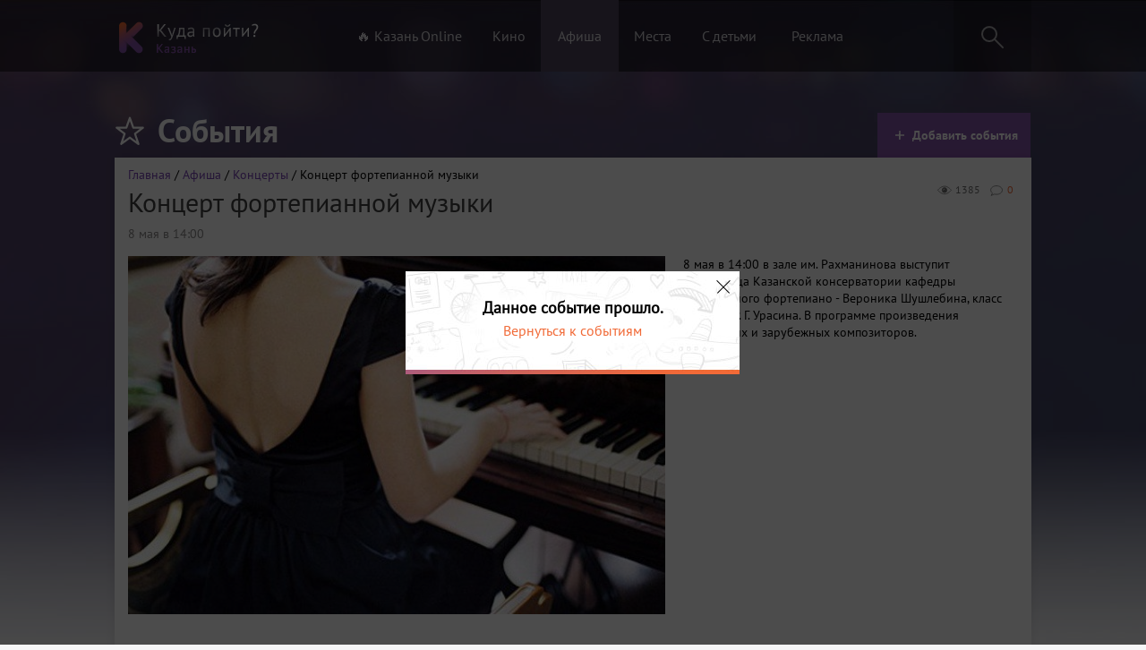

--- FILE ---
content_type: text/html; charset=UTF-8
request_url: https://kzngo.ru/event/koncert-fortepiannoy-muzyki-22-7665
body_size: 8533
content:
<!DOCTYPE html>
<html lang="ru" prefix="og: http://ogp.me/ns# article: http://ogp.me/ns/article#">
<head>
    <meta charset="utf-8">
    <meta name="csrf-param" content="_csrf">
<meta name="csrf-token" content="UzVZQkg42BVmwAJzHz0TTlw9PEsmSAmJIIOniwlAQ_gndjISDXKJUA2COgJoVSAcbFN5BhAxT8tx8czdfQUnsA==">
    <title>Концерт фортепианной музыки  Концерты | Казань. Куда пойти?</title>
    <meta property="article:published_time" content="2019-05-06T17:34:47+03:00">
<meta property="article:modified_time" content="2019-05-06T20:31:24+03:00">
<meta property="og:url" content="https://kzngo.ru/event/koncert-fortepiannoy-muzyki-22-7665">
<meta property="og:type" content="website">
<meta property="og:title" content="Концерт фортепианной музыки ">
<meta property="og:description" content="8 мая в 14:00 в зале им. Рахманинова выступит выпускница Казанской консерватории кафедры специального фортепиано - Вероника Шушлебина, класс доцента Р. Г. Урасина. В программе произведения российских и зарубежных композиторов.
">
<meta property="og:image" content="https://kzngo.ru/images/events/8e8e61a83d577a1/f048e0fbd15589f_main.jpg">
<meta name="keywords" content="Концерт фортепианной музыки ">
<meta name="description" content="8 мая в 14:00 в зале им. Рахманинова выступит выпускница Казанской консерватории кафедры специального фортепиано - Вероника Шушлебина, класс доцента Р. Г. Урасина. В программе произведения российских и зарубежных композиторов.
">
<link href="https://kzngo.ru/images/events/8e8e61a83d577a1/f048e0fbd15589f_main.jpg" rel="image_src">
<link href="/assets/css/desktop-c0e7db798aea2aef16ad2efc99d59874.css" rel="stylesheet">
<link href="/assets/css/fancybox-690fe385a3f0a97c91b30756c735b3f4.css" rel="stylesheet">    <link rel="icon" type="image/png" href="/favicon.png" />
    <link rel="apple-touch-icon" href="/apple.png"/>
    <meta name="google-site-verification" content="o2zIeNdutaVyoG3u75n2968Nb-am0q2Trh3S9gMPBHk" />
    <!--VK-57383-->
    <rb:rich key="aef6d09d-0912-4ec0-b6a9-6528529fd49a" xmlns:rb="https://kassa.rambler.ru"></rb:rich>
</head>
<body>
<script>
    window.fbAsyncInit = function() {
        FB.init({
            appId      : '1728713904060204',
            xfbml      : true,
            version    : 'v2.7'
        });
    };
    (function(d, s, id){
        var js, fjs = d.getElementsByTagName(s)[0];
        if (d.getElementById(id)) {return;}
        js = d.createElement(s); js.id = id;

        js.src = "//connect.facebook.net/ru_RU/sdk.js";
        fjs.parentNode.insertBefore(js, fjs);
    }(document, 'script', 'facebook-jssdk'));
</script>
    <div class="all-wrapper">
    <div class="scrolling">
        <div class="popup-bg">
        </div>
        <div class="search-result">
        </div>
    </div>
    <div class="header">
        <div class="wrapper">
            <div class="pull-left logo"><a href="/"><img src="/imgs/logo.png" alt="Казань! Куда Пойти?"></a></div>
            <div class="pull-left menu">
                <ul id="w0" class="nav">
                                        <li><a class="" href="/kzn-online">🔥 Казань Online</a></li>
                    <li><a class="" href="/movie">Кино</a></li>
                    <li><a class="active" href="/event">Афиша</a></li>
                    <li><a class="" href="/place">Места</a></li>
                    <li><a class="" href="/child/places">С детьми</a></li>
                    <li><a href="/reklama">Реклама</a></li>
                </ul>
            </div>
            <div class="pull-right search">
                <div class="form">
                    <form>
                        <input type="text" id="search-word" placeholder="" class="input-text">
                        <i class="icon icon-search"></i>
                    </form>
                </div>
                <a href="#"><i class="icon icon-search"></i></a>
            </div>
            <div class="clear"></div>
        </div>
    </div>
    
<div id="error" class="modal mfp-hide white-popup-block">
    <div class="modal-title"><i class="icon icon-mistake"></i>Сообщить об ошибке</div>
    <div class="modal-content">
        <form>
            <ul>
                <li><label><input value="0" name="Error[errorType][]" type="checkbox"> Неверная информация</label></li>
                <li><label><input value="1" name="Error[errorType][]" type="checkbox"> Неверное фото</label></li>
                <li><label><input value="2" name="Error[errorType][]" type="checkbox"> Другое</label></li>
            </ul>

            <p>Комментарий</p>
            <textarea name="Error[comment]" class="input-text"></textarea>
            <input type="hidden" name="Error[name]" value="https://kzngo.ru/event/koncert-fortepiannoy-muzyki-22-7665 Концерт фортепианной музыки  ">
            <input type="hidden" name="_csrf" value="UzVZQkg42BVmwAJzHz0TTlw9PEsmSAmJIIOniwlAQ_gndjISDXKJUA2COgJoVSAcbFN5BhAxT8tx8czdfQUnsA==" />
            <button type="submit" id="submit-error" class="button">Отправить</button>
        </form>
    </div>
</div>
<div class="element content content-full">
    <div class="wrapper">
        <div class="element-header">
            <div class="pull-left point">
                <ul>
                    <li class="title"><i class="icon icon-popular-white"></i>События</li>
                </ul>
            </div>
            <div class="pull-right toolbar">
                <ul>
                    <li class="active"><a href="/reklama?1=%23events"><i class="icon icon-plus"></i>Добавить события</a></li>
                </ul>
            </div>
            <div class="clear"></div>
        </div>

        <div class="aside" >


            <div class="subject subject-afisha">
                <div class="breadcrumbs"><div class="breadcrumb"><span><a href="/">Главная</a></span> / <span><a href="/event">Афиша</a></span> / <span><a href="/event/koncerty">Концерты</a></span> / Концерт фортепианной музыки </div></div>
                <div class="subject-info">
                    <ul>
                        <li><a class="item-comments" href="https://kzngo.ru/event/koncert-fortepiannoy-muzyki-22-7665"><i class="icon icon-comm"></i>0</a></li>
                        <li><i class="icon icon-view"></i>1385</li>
                    </ul>
                </div>

                <h1 class="subject-title">Концерт фортепианной музыки </h1>
                <div class="subject-date"><span>8 мая в 14:00</span></div>
                <div class="pull-left">
                    <img class="lazy" src="/imgs/blank.gif" data-src="/images/events/8e8e61a83d577a1/f048e0fbd15589f_main.jpg" alt="">
                    <img style="display: none" src="/images/events/8e8e61a83d577a1/f048e0fbd15589f_main.jpg" alt="">

                    <div class="social">
                        <div class="column">
                            <div class="col-1">                        <div id="vk_like"></div>
                            </div>
                            <div class="col-1">
                                <div
                                    class="fb-like"
                                    data-share="true"
                                    data-width="180"
                                    data-layout="button_count"
                                    data-show-faces="true">
                                </div>
                            </div>
                        </div>
                    </div>
                </div>
                <div class="pull-right description-event">
                    <div class="description-block">
                        <p>8 мая в 14:00 в зале им. Рахманинова выступит выпускница Казанской консерватории кафедры специального фортепиано - Вероника Шушлебина, класс доцента Р. Г. Урасина. В программе произведения российских и зарубежных композиторов.</p>
                    </div>

                </div>

                <div class="clear"></div>
                <div class="element-content-bottom not-hidden">
                    <div class="">
                        <ul class="popup-gallery">
                            
                        </ul>
                    </div>

                    <div class="clear"></div>
                </div>
            </div>
            <div class="dope">
                <div class="right">
                    <a href="#error" class="error popup-modal">Сообщить об ошибке</a>
                                                                                
                </div>

                <div class="big-title">Дополнительная информация</div>

                <div class="list">
                    <div class="item item-price">
                        <i class="icon icon-price"></i>
                        <div class="zag">Стоимость билетов</div>
                        <span >

                                                                                    <span content='0'>Вход свободный</span>
                                                    
                        </span>
                    </div>
                    <div class="item item-small">
                            <i class="icon icon-date"></i>
                                                        <div class="zag">Дата</div> 
                                                                                            <span>8 мая в 14:00</span>                                                </div>
                    
                                    </div>
            </div>

            <div class="dope">
                <div class="big-title">Расположение</div>
                <div class="pull-left">
                                        <div class="point-map" id="point-map" style="width:581px;height:292px" data-coords="55.793672,49.124551" data-names="ул. Пушкина, 31 "></div>
                </div>

                <div class="pull-right">
                    <ul>
                                                    <li><label>Место:</label> <span >Зал имени С. Рахманинова </span></li>
                                                <li >
                            <label>Адрес:</label><span> ул. Пушкина, 31 </span></li>
                        
                                                    <li><label>Ближайшее метро: </label> Площадь Габдуллы Тукая</li>
                                            </ul>
                </div>

                <div class="clear"></div>
            </div>
                        <div class="dope">
                <div class="big-title">Также вам может быть интересно</div>
                <div class="element-content-bottom more-info">
                    <div class="event-kzngo">
                        <div id="event-list">
                                                            <div class="element-small-div">
                                    <a href="/event/filipp-kirkorov-10962" class="element-small-link">
                                        <span class="viewed"><i class="icon icon-view"></i>2912</span>
                                        <div class="element-small-free "></div>
                                        <div class="element-small-pic">
                                                                                        <img src="/imgs/blank.gif" class="lazy" data-src="https://kzngo.ru//images/events/0e23c4b023838db/f4c28422bea315a_panama.jpg" alt='Филипп Киркоров'>
                                                                                    </div>
                                        <div class="element-small-info">
                                            <div class="element-small-info-date">8 марта в 17:00</div>
                                            <div class="clear"></div>
                                        </div>
                                        <div class="element-small-title">
                                            Филипп Киркоров                                        </div>
                                    </a>
                                </div>
                                                            <div class="element-small-div">
                                    <a href="/event/alex-lim-14354" class="element-small-link">
                                        <span class="viewed"><i class="icon icon-view"></i>174</span>
                                        <div class="element-small-free "></div>
                                        <div class="element-small-pic">
                                                                                        <img src="/imgs/blank.gif" class="lazy" data-src="https://kzngo.ru//images/events/079d7bdb45bde85/3d18896dc52d5c1_panama.jpg" alt='Alex Lim'>
                                                                                    </div>
                                        <div class="element-small-info">
                                            <div class="element-small-info-date">10 февраля в 19:00</div>
                                            <div class="clear"></div>
                                        </div>
                                        <div class="element-small-title">
                                            Alex Lim                                        </div>
                                    </a>
                                </div>
                                                            <div class="element-small-div">
                                    <a href="/event/koncert-sergeya-lazareva-7857" class="element-small-link">
                                        <span class="viewed"><i class="icon icon-view"></i>6648</span>
                                        <div class="element-small-free "></div>
                                        <div class="element-small-pic">
                                                                                        <img src="/imgs/blank.gif" class="lazy" data-src="https://kzngo.ru//images/events/2b023e0529fc8b9/0b315655b7b1942_panama.jpg" alt='Концерт Сергея Лазарева'>
                                                                                    </div>
                                        <div class="element-small-info">
                                            <div class="element-small-info-date">21 февраля в 19:00</div>
                                            <div class="clear"></div>
                                        </div>
                                        <div class="element-small-title">
                                            Концерт Сергея Лазарева                                        </div>
                                    </a>
                                </div>
                                                            <div class="element-small-div">
                                    <a href="/event/muzikl-romeo-i-dzuletta-c-maksimom-rakovskim-14358" class="element-small-link">
                                        <span class="viewed"><i class="icon icon-view"></i>103</span>
                                        <div class="element-small-free "></div>
                                        <div class="element-small-pic">
                                                                                        <img src="/imgs/blank.gif" class="lazy" data-src="https://kzngo.ru//images/events/0e200df03a0b5fd/4992cc092c88db3_panama.jpg" alt='Мюзикл «Ромео и Джульетта» c Максимом Раковским'>
                                                                                    </div>
                                        <div class="element-small-info">
                                            <div class="element-small-info-date">15 февраля в 18:00</div>
                                            <div class="clear"></div>
                                        </div>
                                        <div class="element-small-title">
                                            Мюзикл «Ромео и Джульетта» c Максимом Раковским                                        </div>
                                    </a>
                                </div>
                                                            <div class="element-small-div">
                                    <a href="/event/spektakl-ali-baba-i-40-razbojnikov-9185" class="element-small-link">
                                        <span class="viewed"><i class="icon icon-view"></i>2079</span>
                                        <div class="element-small-free "></div>
                                        <div class="element-small-pic">
                                                                                        <img src="/imgs/blank.gif" class="lazy" data-src="https://kzngo.ru//images/events/d9efc2e772b67d6/c680eefd644f136_panama.jpg" alt='Музыкальная сказка «Али-Баба»'>
                                                                                    </div>
                                        <div class="element-small-info">
                                            <div class="element-small-info-date">24 января в 18:00</div>
                                            <div class="clear"></div>
                                        </div>
                                        <div class="element-small-title">
                                            Музыкальная сказка «Али-Баба»                                        </div>
                                    </a>
                                </div>
                                                            <div class="element-small-div">
                                    <a href="/event/literaturnyj-vecer-posvasennyj-dnu-polnogo-osvobozdenia-leningrada-ot-fasistskoj-blokady-14363" class="element-small-link">
                                        <span class="viewed"><i class="icon icon-view"></i>57</span>
                                        <div class="element-small-free "></div>
                                        <div class="element-small-pic">
                                                                                        <img src="/imgs/blank.gif" class="lazy" data-src="https://kzngo.ru//images/events/a59d2e5867de1a7/cd7b23c610decd8_panama.jpg" alt='Литературный вечер, посвященный Дню полного освобождения Ленинграда от фашистской блокады'>
                                                                                    </div>
                                        <div class="element-small-info">
                                            <div class="element-small-info-date">26 января в 19:00</div>
                                            <div class="clear"></div>
                                        </div>
                                        <div class="element-small-title">
                                            Литературный вечер, посвященный Дню полного освобо...                                        </div>
                                    </a>
                                </div>
                                                            <div class="element-small-div">
                                    <a href="/event/vaceslav-butusov-i-gruppa-orden-slavy-nautilus-pompilius-14366" class="element-small-link">
                                        <span class="viewed"><i class="icon icon-view"></i>50</span>
                                        <div class="element-small-free "></div>
                                        <div class="element-small-pic">
                                                                                        <img src="/imgs/blank.gif" class="lazy" data-src="https://kzngo.ru//images/events/0e23c4b023838db/5ccb3d3c3e0f6a2_panama.jpg" alt='Вячеслав Бутусов и группа Орден Славы. Nautilus Pompilius'>
                                                                                    </div>
                                        <div class="element-small-info">
                                            <div class="element-small-info-date">6 февраля в 19:00</div>
                                            <div class="clear"></div>
                                        </div>
                                        <div class="element-small-title">
                                            Вячеслав Бутусов и группа Орден Славы. Nautilus Po...                                        </div>
                                    </a>
                                </div>
                                                            <div class="element-small-div">
                                    <a href="/event/ani-lorak-14356" class="element-small-link">
                                        <span class="viewed"><i class="icon icon-view"></i>188</span>
                                        <div class="element-small-free "></div>
                                        <div class="element-small-pic">
                                                                                        <img src="/imgs/blank.gif" class="lazy" data-src="https://kzngo.ru//images/events/fd515e30992bbe8/0d1796d3fa3ca79_panama.jpg" alt='Ани Лорак'>
                                                                                    </div>
                                        <div class="element-small-info">
                                            <div class="element-small-info-date">20 апреля в 20:00</div>
                                            <div class="clear"></div>
                                        </div>
                                        <div class="element-small-title">
                                            Ани Лорак                                        </div>
                                    </a>
                                </div>
                                                            <div class="element-small-div">
                                    <a href="/event/shaman-v-kazani-10624" class="element-small-link">
                                        <span class="viewed"><i class="icon icon-view"></i>5917</span>
                                        <div class="element-small-free "></div>
                                        <div class="element-small-pic">
                                                                                        <img src="/imgs/blank.gif" class="lazy" data-src="https://kzngo.ru//images/events/4556f46f6671b48/974a6863504f340_panama.jpg" alt='Shaman в Казани'>
                                                                                    </div>
                                        <div class="element-small-info">
                                            <div class="element-small-info-date">29 марта в 19:00</div>
                                            <div class="clear"></div>
                                        </div>
                                        <div class="element-small-title">
                                            Shaman в Казани                                        </div>
                                    </a>
                                </div>
                                                            <div class="element-small-div">
                                    <a href="/event/uma2rman-14244" class="element-small-link">
                                        <span class="viewed"><i class="icon icon-view"></i>300</span>
                                        <div class="element-small-free "></div>
                                        <div class="element-small-pic">
                                                                                        <img src="/imgs/blank.gif" class="lazy" data-src="https://kzngo.ru//images/events/f2eee38ca3b999f/15e67db177764a6_panama.jpg" alt='Uma2rman'>
                                                                                    </div>
                                        <div class="element-small-info">
                                            <div class="element-small-info-date">22 апреля в 19:00</div>
                                            <div class="clear"></div>
                                        </div>
                                        <div class="element-small-title">
                                            Uma2rman                                        </div>
                                    </a>
                                </div>
                                                            <div class="element-small-div">
                                    <a href="/event/festival-big-love-show-6454" class="element-small-link">
                                        <span class="viewed"><i class="icon icon-view"></i>20218</span>
                                        <div class="element-small-free "></div>
                                        <div class="element-small-pic">
                                                                                        <img src="/imgs/blank.gif" class="lazy" data-src="https://kzngo.ru//images/events/db75e14b6909343/ca4093df9255e1d_panama.jpg" alt='Фестиваль Big Love Show 2026'>
                                                                                    </div>
                                        <div class="element-small-info">
                                            <div class="element-small-info-date">8 февраля в 19:00</div>
                                            <div class="clear"></div>
                                        </div>
                                        <div class="element-small-title">
                                            Фестиваль Big Love Show 2026                                        </div>
                                    </a>
                                </div>
                                                            <div class="element-small-div">
                                    <a href="/event/dinara-kurbanova-standup-14353" class="element-small-link">
                                        <span class="viewed"><i class="icon icon-view"></i>481</span>
                                        <div class="element-small-free "></div>
                                        <div class="element-small-pic">
                                                                                        <img src="/imgs/blank.gif" class="lazy" data-src="https://kzngo.ru//images/events/079d7bdb45bde85/61a75d78a90b655_panama.jpg" alt='Динара Курбанова. StandUp'>
                                                                                    </div>
                                        <div class="element-small-info">
                                            <div class="element-small-info-date">6 февраля в 19:00</div>
                                            <div class="clear"></div>
                                        </div>
                                        <div class="element-small-title">
                                            Динара Курбанова. StandUp                                        </div>
                                    </a>
                                </div>
                                                            <div class="element-small-div">
                                    <a href="/event/artur-pirozko-14245" class="element-small-link">
                                        <span class="viewed"><i class="icon icon-view"></i>621</span>
                                        <div class="element-small-free "></div>
                                        <div class="element-small-pic">
                                                                                        <img src="/imgs/blank.gif" class="lazy" data-src="https://kzngo.ru//images/events/f2eee38ca3b999f/0f21e50ab5665c7_panama.jpg" alt='Артур Пирожков'>
                                                                                    </div>
                                        <div class="element-small-info">
                                            <div class="element-small-info-date">4 апреля в 19:00</div>
                                            <div class="clear"></div>
                                        </div>
                                        <div class="element-small-title">
                                            Артур Пирожков                                        </div>
                                    </a>
                                </div>
                                                            <div class="element-small-div">
                                    <a href="/event/koncert-big-baby-tape-2-14129" class="element-small-link">
                                        <span class="viewed"><i class="icon icon-view"></i>611</span>
                                        <div class="element-small-free "></div>
                                        <div class="element-small-pic">
                                                                                        <img src="/imgs/blank.gif" class="lazy" data-src="https://kzngo.ru//images/events/ce7610c439d6ec9/af37682b4b5b75e_panama.jpg" alt='концерт Big Baby Tape'>
                                                                                    </div>
                                        <div class="element-small-info">
                                            <div class="element-small-info-date">29 марта в 18:00</div>
                                            <div class="clear"></div>
                                        </div>
                                        <div class="element-small-title">
                                            концерт Big Baby Tape                                        </div>
                                    </a>
                                </div>
                                                            <div class="element-small-div">
                                    <a href="/event/koncert-gruppy-moa-misel-14127" class="element-small-link">
                                        <span class="viewed"><i class="icon icon-view"></i>698</span>
                                        <div class="element-small-free "></div>
                                        <div class="element-small-pic">
                                                                                        <img src="/imgs/blank.gif" class="lazy" data-src="https://kzngo.ru//images/events/70fbf274e5ccc2e/150d8d0745b70be_panama.jpg" alt='Концерт группы «Моя Мишель'>
                                                                                    </div>
                                        <div class="element-small-info">
                                            <div class="element-small-info-date">14 февраля в 20:00</div>
                                            <div class="clear"></div>
                                        </div>
                                        <div class="element-small-title">
                                            Концерт группы «Моя Мишель                                        </div>
                                    </a>
                                </div>
                                                            <div class="element-small-div">
                                    <a href="/event/sqwoz-bab-14360" class="element-small-link">
                                        <span class="viewed"><i class="icon icon-view"></i>87</span>
                                        <div class="element-small-free "></div>
                                        <div class="element-small-pic">
                                                                                        <img src="/imgs/blank.gif" class="lazy" data-src="https://kzngo.ru//images/events/2fe8165ed9c275b/f20f6fa030e6e23_panama.jpg" alt='Sqwoz Bab'>
                                                                                    </div>
                                        <div class="element-small-info">
                                            <div class="element-small-info-date">22 марта в 19:00</div>
                                            <div class="clear"></div>
                                        </div>
                                        <div class="element-small-title">
                                            Sqwoz Bab                                        </div>
                                    </a>
                                </div>
                                                            <div class="element-small-div">
                                    <a href="/event/koncert-diany-arbeninoy-7299" class="element-small-link">
                                        <span class="viewed"><i class="icon icon-view"></i>4381</span>
                                        <div class="element-small-free "></div>
                                        <div class="element-small-pic">
                                                                                        <img src="/imgs/blank.gif" class="lazy" data-src="https://kzngo.ru//images/events/89f059230ea7bde/3a81be4309fb67c_panama.jpg" alt='Диана Арбенина и Ночные Снайперы'>
                                                                                    </div>
                                        <div class="element-small-info">
                                            <div class="element-small-info-date">15 февраля в 20:00</div>
                                            <div class="clear"></div>
                                        </div>
                                        <div class="element-small-title">
                                            Диана Арбенина и Ночные Снайперы                                        </div>
                                    </a>
                                </div>
                                                            <div class="element-small-div">
                                    <a href="/event/koncert-mota-3-4643" class="element-small-link">
                                        <span class="viewed"><i class="icon icon-view"></i>5131</span>
                                        <div class="element-small-free "></div>
                                        <div class="element-small-pic">
                                                                                        <img src="/imgs/blank.gif" class="lazy" data-src="https://kzngo.ru//images/events/d8af86129fc9080/6af3696a40624cb_panama.jpg" alt='Концерт Мота'>
                                                                                    </div>
                                        <div class="element-small-info">
                                            <div class="element-small-info-date">15 марта в 18:00</div>
                                            <div class="clear"></div>
                                        </div>
                                        <div class="element-small-title">
                                            Концерт Мота                                        </div>
                                    </a>
                                </div>
                                                            <div class="element-small-div">
                                    <a href="/event/piknik-14365" class="element-small-link">
                                        <span class="viewed"><i class="icon icon-view"></i>32</span>
                                        <div class="element-small-free "></div>
                                        <div class="element-small-pic">
                                                                                        <img src="/imgs/blank.gif" class="lazy" data-src="https://kzngo.ru//images/events/0e23c4b023838db/8b9afd63a563bbc_panama.jpg" alt='Пикник'>
                                                                                    </div>
                                        <div class="element-small-info">
                                            <div class="element-small-info-date">17 февраля в 19:00</div>
                                            <div class="clear"></div>
                                        </div>
                                        <div class="element-small-title">
                                            Пикник                                        </div>
                                    </a>
                                </div>
                                                            <div class="element-small-div">
                                    <a href="/event/stand-up-show-lucsee-9637" class="element-small-link">
                                        <span class="viewed"><i class="icon icon-view"></i>40290</span>
                                        <div class="element-small-free "></div>
                                        <div class="element-small-pic">
                                                                                        <img src="/imgs/blank.gif" class="lazy" data-src="https://kzngo.ru//images/events/e25ac398fd2c99b/1e9c9ccea78a455_panama.jpg" alt='Stand-Up Show. Лучшее'>
                                                                                    </div>
                                        <div class="element-small-info">
                                            <div class="element-small-info-date">23 января в 19:00</div>
                                            <div class="clear"></div>
                                        </div>
                                        <div class="element-small-title">
                                            Stand-Up Show. Лучшее                                        </div>
                                    </a>
                                </div>
                                                    </div>
                    </div>

                    <div class="clear"></div>
                </div>
            </div>
                    </div>
    </div>
</div>



    <div class="old_left">

        <div class="old_warning">
            <div class="close-ended">1</div>
            <div class="ended"><div class="ended_event">Данное событие прошло.</div><div class="ended_a"> <a href="/event">Вернуться к событиям</a></div></div>
        </div>
    </div>


<script type="application/ld+json">{"@context":"https:\/\/schema.org","@type":"Event","offers":{"@type":"Offer","price":"0","priceCurrency":"RUB","validFrom":"2019-05-06 17:34:47","availability":"https:\/\/schema.org\/InStock"},"location":{"@type":"Place","address":{"@type":"PostalAddress","addressCountry":"Россия","addressRegion":"Республика Татарстан","streetAddress":"ул. Пушкина, 31 "},"name":"Зал имени С. Рахманинова"},"eventStatus":"https:\/\/schema.org\/EventScheduled","eventAttendanceMode":"https:\/\/schema.org\/OfflineEventAttendanceMode","name":"Концерт фортепианной музыки ","image":"https:\/\/kzngo.ru\/\/images\/events\/8e8e61a83d577a1\/f048e0fbd15589f_section.jpg","startDate":"2019-05-08 14:00:00","url":"https:\/\/kzngo.ru\/event\/koncert-fortepiannoy-muzyki-22-7665","description":"8 мая в 14:00 в зале им. Рахманинова выступит выпускница Казанской консерватории кафедры специального фортепиано - Вероника Шушлебина, класс доцента Р. Г. Урасина. В программе произведения российских и зарубежных композиторов.\r\n"}</script>
<script type="application/ld+json">
{
 "@context": "http://schema.org",
 "@type": "BreadcrumbList",
 "itemListElement":
 [
  {
   "@type": "ListItem",
   "position": 1,
   "item":
   {
    "@id": "https://kzngo.ru/",
    "name": "Главная"
    }
  },
  {
   "@type": "ListItem",
   "position": 2,
   "item":
   {
    "@id": "https://kzngo.ru/event",
    "name": "Афиша"
    }
  },
  {
   "@type": "ListItem",
   "position": 3,
   "item":
   {
    "@id": "https://kzngo.ru/event/koncert-fortepiannoy-muzyki-22-7665",
    "name": "Концерт фортепианной музыки "
    }
  }
 ]
}
</script>
    <div id="anycomment-app"></div>

    <div class="empty"></div>
</div>
<div class="footer">
    <div class="wrapper">
        <div class="block block-logo"><img src="/imgs/logo.png" alt="Казань! Куда пойти?"></div>
        <div class="block block-menu">
            <div class="block-title">О сайте</div>
            <div class="block-list">
                <p><a href="/reklama">Рекламодателям</a></p>
                <p><a href="/add/event">Добавить событие </a></p>
                <p><a href="/add/eventch">Добавить детское событие </a></p>
                <p><a href="/add/place">Добавить место</a></p>
                <p><a href="/add/placech">Добавить детское место</a></p>
            </div>
        </div>
        <div class="block block-menu">
            <div class="block-title">Мы в соц. сетях</div>
            <div class="block-list">
                <p><a href="https://vk.com/kzngo">Вконтакте</a></p>
            </div>
        </div>
        <div class="block block-vk pull-right">
            <div id="vk_groups"></div>
            </div>
        <div class="clear"></div>
    </div>
</div>
<div id="scroll-top-button" class="scroll-top">
    <div class="button-scroll"><i class="icon icon-scroll"></i><span>Наверх</span></div>
</div>
<script src="/assets/js/jquery.17ab6c4db77acc5187c101f559a77e26.js"></script>
<script src="/assets/js/desktop-c6e6a4b8133c300f5fb458b35351159c.js"></script>
<script src="https://kzn.kassir.ru/start-frame.js"></script>
<script src="/assets/js/fancybox.js"></script>
<script src="/assets/5f683bfb/jquery.mousewheel.min.js"></script>
<script>jQuery(function ($) {
jQuery('a[rel=fancybox]').fancybox({"maxWidth":"90%","maxHeight":"90%","playSpeed":7000,"fitToView":false,"width":"70%","height":"70%","autoSize":false,"closeClick":false,"openEffect":"elastic","closeEffect":"elastic","prevEffect":"elastic","nextEffect":"elastic","closeBtn":false,"openOpacity":true,"helpers":{"title":{"type":"float"},"buttons":[],"thumbs":{"width":68,"height":50},"overlay":{"locked":false,"css":{"background":"rgba(0, 0, 0, 0.8)"}}}});

AnyComment = window.AnyComment || []; AnyComment.Comments = [];
AnyComment.Comments.push({
    "root": "anycomment-app",
    "app_id": 1447,
    "language": "ru"
})
var s = document.createElement("script"); s.type = "text/javascript"; s.async = true;
s.src = "https://widget.anycomment.io/comment/embed.js";
var sa = document.getElementsByTagName("script")[0];
sa.parentNode.insertBefore(s, s.nextSibling);
});</script><script>
    (function (d, w, c) {
        (w[c] = w[c] || []).push(function() {
            try {
                w.yaCounter34556795 = new Ya.Metrika({
                    id:34556795,
                    clickmap:true,
                    trackLinks:true,
                    accurateTrackBounce:true,
                    webvisor:true
                });
            } catch(e) { }
        });
        var n = d.getElementsByTagName("script")[0],
            s = d.createElement("script"),
            f = function () { n.parentNode.insertBefore(s, n); };
        s.type = "text/javascript";
        s.async = true;
        s.src = "https://mc.yandex.ru/metrika/watch.js";

        if (w.opera == "[object Opera]") {
            d.addEventListener("DOMContentLoaded", f, false);
        } else { f(); }
    })(document, window, "yandex_metrika_callbacks");
</script>
<noscript><div><img src="https://mc.yandex.ru/watch/34556795" style="position:absolute; left:-9999px;" alt="" /></div></noscript>
<script>
    (function(i,s,o,g,r,a,m){i['GoogleAnalyticsObject']=r;i[r]=i[r]||function(){
            (i[r].q=i[r].q||[]).push(arguments)},i[r].l=1*new Date();a=s.createElement(o),
        m=s.getElementsByTagName(o)[0];a.async=1;a.src=g;m.parentNode.insertBefore(a,m)
    })(window,document,'script','https://www.google-analytics.com/analytics.js','ga');
    ga('create', 'UA-15065094-10', 'auto');
    ga('send', 'pageview');
</script>
    </body>
</html>


--- FILE ---
content_type: application/javascript; charset=utf-8
request_url: https://kzngo.ru/assets/js/desktop-c6e6a4b8133c300f5fb458b35351159c.js
body_size: 31009
content:
/*
 Magnific Popup - v1.1.0 - 2016-02-20
 http://dimsemenov.com/plugins/magnific-popup/
 Copyright (c) 2016 Dmitry Semenov; */
var $jscomp=$jscomp||{};$jscomp.scope={};$jscomp.findInternal=function(d,a,b){d instanceof String&&(d=String(d));for(var c=d.length,e=0;e<c;e++){var f=d[e];if(a.call(b,f,e,d))return{i:e,v:f}}return{i:-1,v:void 0}};$jscomp.ASSUME_ES5=!1;$jscomp.ASSUME_NO_NATIVE_MAP=!1;$jscomp.ASSUME_NO_NATIVE_SET=!1;$jscomp.SIMPLE_FROUND_POLYFILL=!1;
$jscomp.defineProperty=$jscomp.ASSUME_ES5||"function"==typeof Object.defineProperties?Object.defineProperty:function(d,a,b){d!=Array.prototype&&d!=Object.prototype&&(d[a]=b.value)};$jscomp.getGlobal=function(d){return"undefined"!=typeof window&&window===d?d:"undefined"!=typeof global&&null!=global?global:d};$jscomp.global=$jscomp.getGlobal(this);
$jscomp.polyfill=function(d,a,b,c){if(a){b=$jscomp.global;d=d.split(".");for(c=0;c<d.length-1;c++){var e=d[c];e in b||(b[e]={});b=b[e]}d=d[d.length-1];c=b[d];a=a(c);a!=c&&null!=a&&$jscomp.defineProperty(b,d,{configurable:!0,writable:!0,value:a})}};$jscomp.polyfill("Array.prototype.find",function(d){return d?d:function(a,b){return $jscomp.findInternal(this,a,b).v}},"es6","es3");
!function(d){function a(a,b){var c=new Image,e=a.getAttribute("data-src");c.onload=function(){a.parent?a.parent.replaceChild(c,a):a.src=e;b?b():null};""!=e&&(c.src=e);c.setAttribute("data-src","")}function b(a){a=a.getBoundingClientRect();return 0<=a.top&&0<=a.left&&a.top<=(d.innerHeight||document.documentElement.clientHeight)}for(var c=function(a,b){d.addEventListener?this.addEventListener(a,b,!1):d.attachEvent?this.attachEvent("on"+a,b):this["on"+a]=b},e=[],f=function(a,b){if(document.querySelectorAll)b=
document.querySelectorAll(a);else{var c=document;b=c.styleSheets[0]||c.createStyleSheet();b.addRule(a,"f:b");a=c.all;c=0;for(var e=[],d=a.length;c<d;c++)a[c].currentStyle.f&&e.push(a[c]);b.removeRule(0);b=e}return b}("img.lazy"),k=function(){for(var c=0;c<e.length;c++)b(e[c])&&a(e[c],function(){e.splice(c,c)})},g=0;g<f.length;g++)e.push(f[g]);k();c("DOMContentLoaded",k);c("scroll",k)}(this);
(function(d){"function"===typeof define&&define.amd?define(["jquery"],d):"object"===typeof exports?d(require("jquery")):d(window.jQuery||window.Zepto)})(function(d){var a,b=function(){},c=!!window.jQuery,e,f=d(window),k,g,h,q,l=function(b,c){a.ev.on("mfp"+b+".mfp",c)},n=function(a,b,c,e){var m=document.createElement("div");m.className="mfp-"+a;c&&(m.innerHTML=c);e?b&&b.appendChild(m):(m=d(m),b&&m.appendTo(b));return m},p=function(b,c){a.ev.triggerHandler("mfp"+b,c);a.st.callbacks&&(b=b.charAt(0).toLowerCase()+
b.slice(1),a.st.callbacks[b]&&a.st.callbacks[b].apply(a,d.isArray(c)?c:[c]))},x=function(b){b===q&&a.currTemplate.closeBtn||(a.currTemplate.closeBtn=d(a.st.closeMarkup.replace("%title%",a.st.tClose)),q=b);return a.currTemplate.closeBtn},y=function(){d.magnificPopup.instance||(a=new b,a.init(),d.magnificPopup.instance=a)},G=function(){var a=document.createElement("p").style,b=["ms","O","Moz","Webkit"];if(void 0!==a.transition)return!0;for(;b.length;)if(b.pop()+"Transition"in a)return!0;return!1};b.prototype=
{constructor:b,init:function(){var b=navigator.appVersion;a.isLowIE=a.isIE8=document.all&&!document.addEventListener;a.isAndroid=/android/gi.test(b);a.isIOS=/iphone|ipad|ipod/gi.test(b);a.supportsTransition=G();a.probablyMobile=a.isAndroid||a.isIOS||/(Opera Mini)|Kindle|webOS|BlackBerry|(Opera Mobi)|(Windows Phone)|IEMobile/i.test(navigator.userAgent);k=d(document);a.popupsCache={}},open:function(b){var c;if(!1===b.isObj){a.items=b.items.toArray();a.index=0;var e=b.items;for(c=0;c<e.length;c++){var m=
e[c];m.parsed&&(m=m.el[0]);if(m===b.el[0]){a.index=c;break}}}else a.items=d.isArray(b.items)?b.items:[b.items],a.index=b.index||0;if(a.isOpen)a.updateItemHTML();else{a.types=[];h="";a.ev=b.mainEl&&b.mainEl.length?b.mainEl.eq(0):k;b.key?(a.popupsCache[b.key]||(a.popupsCache[b.key]={}),a.currTemplate=a.popupsCache[b.key]):a.currTemplate={};a.st=d.extend(!0,{},d.magnificPopup.defaults,b);a.fixedContentPos="auto"===a.st.fixedContentPos?!a.probablyMobile:a.st.fixedContentPos;a.st.modal&&(a.st.closeOnContentClick=
!1,a.st.closeOnBgClick=!1,a.st.showCloseBtn=!1,a.st.enableEscapeKey=!1);a.bgOverlay||(a.bgOverlay=n("bg").on("click.mfp",function(){a.close()}),a.wrap=n("wrap").attr("tabindex",-1).on("click.mfp",function(b){a._checkIfClose(b.target)&&a.close()}),a.container=n("container",a.wrap));a.contentContainer=n("content");a.st.preloader&&(a.preloader=n("preloader",a.container,a.st.tLoading));e=d.magnificPopup.modules;for(c=0;c<e.length;c++)m=e[c],m=m.charAt(0).toUpperCase()+m.slice(1),a["init"+m].call(a);p("BeforeOpen");
a.st.showCloseBtn&&(a.st.closeBtnInside?(l("MarkupParse",function(a,b,c,e){c.close_replaceWith=x(e.type)}),h+=" mfp-close-btn-in"):a.wrap.append(x()));a.st.alignTop&&(h+=" mfp-align-top");a.fixedContentPos?a.wrap.css({overflow:a.st.overflowY,overflowX:"hidden",overflowY:a.st.overflowY}):a.wrap.css({top:f.scrollTop(),position:"absolute"});(!1===a.st.fixedBgPos||"auto"===a.st.fixedBgPos&&!a.fixedContentPos)&&a.bgOverlay.css({height:k.height(),position:"absolute"});if(a.st.enableEscapeKey)k.on("keyup.mfp",
function(b){27===b.keyCode&&a.close()});f.on("resize.mfp",function(){a.updateSize()});a.st.closeOnContentClick||(h+=" mfp-auto-cursor");h&&a.wrap.addClass(h);c=a.wH=f.height();e={};a.fixedContentPos&&a._hasScrollBar(c)&&(m=a._getScrollbarSize())&&(e.marginRight=m);a.fixedContentPos&&(a.isIE7?d("body, html").css("overflow","hidden"):e.overflow="hidden");m=a.st.mainClass;a.isIE7&&(m+=" mfp-ie7");m&&a._addClassToMFP(m);a.updateItemHTML();p("BuildControls");d("html").css(e);a.bgOverlay.add(a.wrap).prependTo(a.st.prependTo||
d(document.body));a._lastFocusedEl=document.activeElement;setTimeout(function(){a.content?(a._addClassToMFP("mfp-ready"),a._setFocus()):a.bgOverlay.addClass("mfp-ready");k.on("focusin.mfp",a._onFocusIn)},16);a.isOpen=!0;a.updateSize(c);p("Open");return b}},close:function(){a.isOpen&&(p("BeforeClose"),a.isOpen=!1,a.st.removalDelay&&!a.isLowIE&&a.supportsTransition?(a._addClassToMFP("mfp-removing"),setTimeout(function(){a._close()},a.st.removalDelay)):a._close())},_close:function(){p("Close");var b=
"mfp-removing mfp-ready ";a.bgOverlay.detach();a.wrap.detach();a.container.empty();a.st.mainClass&&(b+=a.st.mainClass+" ");a._removeClassFromMFP(b);a.fixedContentPos&&(b={marginRight:""},a.isIE7?d("body, html").css("overflow",""):b.overflow="",d("html").css(b));k.off("keyup.mfp focusin.mfp");a.ev.off(".mfp");a.wrap.attr("class","mfp-wrap").removeAttr("style");a.bgOverlay.attr("class","mfp-bg");a.container.attr("class","mfp-container");!a.st.showCloseBtn||a.st.closeBtnInside&&!0!==a.currTemplate[a.currItem.type]||
a.currTemplate.closeBtn&&a.currTemplate.closeBtn.detach();a.st.autoFocusLast&&a._lastFocusedEl&&d(a._lastFocusedEl).focus();a.currItem=null;a.content=null;a.currTemplate=null;a.prevHeight=0;p("AfterClose")},updateSize:function(b){a.isIOS?(b=document.documentElement.clientWidth/window.innerWidth*window.innerHeight,a.wrap.css("height",b),a.wH=b):a.wH=b||f.height();a.fixedContentPos||a.wrap.css("height",a.wH);p("Resize")},updateItemHTML:function(){var b=a.items[a.index];a.contentContainer.detach();a.content&&
a.content.detach();b.parsed||(b=a.parseEl(a.index));var c=b.type;p("BeforeChange",[a.currItem?a.currItem.type:"",c]);a.currItem=b;if(!a.currTemplate[c]){var e=a.st[c]?a.st[c].markup:!1;p("FirstMarkupParse",e);a.currTemplate[c]=e?d(e):!0}g&&g!==b.type&&a.container.removeClass("mfp-"+g+"-holder");e=a["get"+c.charAt(0).toUpperCase()+c.slice(1)](b,a.currTemplate[c]);a.appendContent(e,c);b.preloaded=!0;p("Change",b);g=b.type;a.container.prepend(a.contentContainer);p("AfterChange")},appendContent:function(b,
c){(a.content=b)?a.st.showCloseBtn&&a.st.closeBtnInside&&!0===a.currTemplate[c]?a.content.find(".mfp-close").length||a.content.append(x()):a.content=b:a.content="";p("BeforeAppend");a.container.addClass("mfp-"+c+"-holder");a.contentContainer.append(a.content)},parseEl:function(b){var c=a.items[b];if(c.tagName)c={el:d(c)};else{var e=c.type;c={data:c,src:c.src}}if(c.el){for(var f=a.types,m=0;m<f.length;m++)if(c.el.hasClass("mfp-"+f[m])){e=f[m];break}c.src=c.el.attr("data-mfp-src");c.src||(c.src=c.el.attr("href"))}c.type=
e||a.st.type||"inline";c.index=b;c.parsed=!0;a.items[b]=c;p("ElementParse",c);return a.items[b]},addGroup:function(b,c){var e=function(e){e.mfpEl=this;a._openClick(e,b,c)};c||(c={});c.mainEl=b;if(c.items)c.isObj=!0,b.off("click.magnificPopup").on("click.magnificPopup",e);else if(c.isObj=!1,c.delegate)b.off("click.magnificPopup").on("click.magnificPopup",c.delegate,e);else c.items=b,b.off("click.magnificPopup").on("click.magnificPopup",e)},_openClick:function(b,c,e){if((void 0!==e.midClick?e.midClick:
d.magnificPopup.defaults.midClick)||!(2===b.which||b.ctrlKey||b.metaKey||b.altKey||b.shiftKey)){var m=void 0!==e.disableOn?e.disableOn:d.magnificPopup.defaults.disableOn;if(m)if(d.isFunction(m)){if(!m.call(a))return!0}else if(f.width()<m)return!0;b.type&&(b.preventDefault(),a.isOpen&&b.stopPropagation());e.el=d(b.mfpEl);e.delegate&&(e.items=c.find(e.delegate));a.open(e)}},updateStatus:function(b,c){a.preloader&&(e!==b&&a.container.removeClass("mfp-s-"+e),c||"loading"!==b||(c=a.st.tLoading),c={status:b,
text:c},p("UpdateStatus",c),b=c.status,c=c.text,a.preloader.html(c),a.preloader.find("a").on("click",function(b){b.stopImmediatePropagation()}),a.container.addClass("mfp-s-"+b),e=b)},_checkIfClose:function(b){if(!d(b).hasClass("mfp-prevent-close")){var c=a.st.closeOnContentClick,e=a.st.closeOnBgClick;if(c&&e||!a.content||d(b).hasClass("mfp-close")||a.preloader&&b===a.preloader[0])return!0;if(b!==a.content[0]&&!d.contains(a.content[0],b)){if(e&&d.contains(document,b))return!0}else if(c)return!0;return!1}},
_addClassToMFP:function(b){a.bgOverlay.addClass(b);a.wrap.addClass(b)},_removeClassFromMFP:function(b){this.bgOverlay.removeClass(b);a.wrap.removeClass(b)},_hasScrollBar:function(b){return(a.isIE7?k.height():document.body.scrollHeight)>(b||f.height())},_setFocus:function(){(a.st.focus?a.content.find(a.st.focus).eq(0):a.wrap).focus()},_onFocusIn:function(b){if(b.target!==a.wrap[0]&&!d.contains(a.wrap[0],b.target))return a._setFocus(),!1},_parseMarkup:function(b,a,c){var e;c.data&&(a=d.extend(c.data,
a));p("MarkupParse",[b,a,c]);d.each(a,function(a,c){if(void 0===c||!1===c)return!0;e=a.split("_");if(1<e.length){if(a=b.find(".mfp-"+e[0]),0<a.length){var f=e[1];"replaceWith"===f?a[0]!==c[0]&&a.replaceWith(c):"img"===f?a.is("img")?a.attr("src",c):a.replaceWith(d("<img>").attr("src",c).attr("class",a.attr("class"))):a.attr(e[1],c)}}else b.find(".mfp-"+a).html(c)})},_getScrollbarSize:function(){if(void 0===a.scrollbarSize){var b=document.createElement("div");b.style.cssText="width: 99px; height: 99px; overflow: scroll; position: absolute; top: -9999px;";
document.body.appendChild(b);a.scrollbarSize=b.offsetWidth-b.clientWidth;document.body.removeChild(b)}return a.scrollbarSize}};d.magnificPopup={instance:null,proto:b.prototype,modules:[],open:function(b,a){y();b=b?d.extend(!0,{},b):{};b.isObj=!0;b.index=a||0;return this.instance.open(b)},close:function(){return d.magnificPopup.instance&&d.magnificPopup.instance.close()},registerModule:function(b,a){a.options&&(d.magnificPopup.defaults[b]=a.options);d.extend(this.proto,a.proto);this.modules.push(b)},
defaults:{disableOn:0,key:null,midClick:!1,mainClass:"",preloader:!0,focus:"",closeOnContentClick:!1,closeOnBgClick:!0,closeBtnInside:!0,showCloseBtn:!0,enableEscapeKey:!0,modal:!1,alignTop:!1,removalDelay:0,prependTo:null,fixedContentPos:"auto",fixedBgPos:"auto",overflowY:"auto",closeMarkup:'<button title="%title%" type="button" class="mfp-close">&#215;</button>',tClose:"Close (Esc)",tLoading:"Loading...",autoFocusLast:!0}};d.fn.magnificPopup=function(b){y();var e=d(this);if("string"===typeof b)if("open"===
b){var f=c?e.data("magnificPopup"):e[0].magnificPopup,k=parseInt(arguments[1],10)||0;if(f.items)var l=f.items[k];else l=e,f.delegate&&(l=l.find(f.delegate)),l=l.eq(k);a._openClick({mfpEl:l},e,f)}else a.isOpen&&a[b].apply(a,Array.prototype.slice.call(arguments,1));else b=d.extend(!0,{},b),c?e.data("magnificPopup",b):e[0].magnificPopup=b,a.addGroup(e,b);return e};var t,v,w,D=function(){w&&(v.after(w.addClass(t)).detach(),w=null)};d.magnificPopup.registerModule("inline",{options:{hiddenClass:"hide",
markup:"",tNotFound:"Content not found"},proto:{initInline:function(){a.types.push("inline");l("Close.inline",function(){D()})},getInline:function(b,c){D();if(b.src){c=a.st.inline;var e=d(b.src);if(e.length){var f=e[0].parentNode;f&&f.tagName&&(v||(t=c.hiddenClass,v=n(t),t="mfp-"+t),w=e.after(v).detach().removeClass(t));a.updateStatus("ready")}else a.updateStatus("error",c.tNotFound),e=d("<div>");return b.inlineElement=e}a.updateStatus("ready");a._parseMarkup(c,{},b);return c}}});var u,z=function(){u&&
d(document.body).removeClass(u)},E=function(){z();a.req&&a.req.abort()};d.magnificPopup.registerModule("ajax",{options:{settings:null,cursor:"mfp-ajax-cur",tError:'<a href="%url%">The content</a> could not be loaded.'},proto:{initAjax:function(){a.types.push("ajax");u=a.st.ajax.cursor;l("Close.ajax",E);l("BeforeChange.ajax",E)},getAjax:function(b){u&&d(document.body).addClass(u);a.updateStatus("loading");var c=d.extend({url:b.src,success:function(c,e,f){c={data:c,xhr:f};p("ParseAjax",c);a.appendContent(d(c.data),
"ajax");b.finished=!0;z();a._setFocus();setTimeout(function(){a.wrap.addClass("mfp-ready")},16);a.updateStatus("ready");p("AjaxContentAdded")},error:function(){z();b.finished=b.loadError=!0;a.updateStatus("error",a.st.ajax.tError.replace("%url%",b.src))}},a.st.ajax.settings);a.req=d.ajax(c);return""}}});var r,H=function(b){if(b.data&&void 0!==b.data.title)return b.data.title;var c=a.st.image.titleSrc;if(c){if(d.isFunction(c))return c.call(a,b);if(b.el)return b.el.attr(c)||""}return""};d.magnificPopup.registerModule("image",
{options:{markup:'<div class="mfp-figure"><div class="mfp-close"></div><figure><div class="mfp-img"></div><figcaption><div class="mfp-bottom-bar"><div class="mfp-title"></div><div class="mfp-counter"></div></div></figcaption></figure></div>',cursor:"mfp-zoom-out-cur",titleSrc:"title",verticalFit:!0,tError:'<a href="%url%">The image</a> could not be loaded.'},proto:{initImage:function(){var b=a.st.image;a.types.push("image");l("Open.image",function(){"image"===a.currItem.type&&b.cursor&&d(document.body).addClass(b.cursor)});
l("Close.image",function(){b.cursor&&d(document.body).removeClass(b.cursor);f.off("resize.mfp")});l("Resize.image",a.resizeImage);a.isLowIE&&l("AfterChange",a.resizeImage)},resizeImage:function(){var b=a.currItem;if(b&&b.img&&a.st.image.verticalFit){var c=0;a.isLowIE&&(c=parseInt(b.img.css("padding-top"),10)+parseInt(b.img.css("padding-bottom"),10));b.img.css("max-height",a.wH-c)}},_onImageHasSize:function(b){b.img&&(b.hasSize=!0,r&&clearInterval(r),b.isCheckingImgSize=!1,p("ImageHasSize",b),b.imgHidden&&
(a.content&&a.content.removeClass("mfp-loading"),b.imgHidden=!1))},findImageSize:function(b){var c=0,e=b.img[0],f=function(d){r&&clearInterval(r);r=setInterval(function(){0<e.naturalWidth?a._onImageHasSize(b):(200<c&&clearInterval(r),c++,3===c?f(10):40===c?f(50):100===c&&f(500))},d)};f(1)},getImage:function(b,c){var e=0,f=function(){b&&(b.img[0].complete?(b.img.off(".mfploader"),b===a.currItem&&(a._onImageHasSize(b),a.updateStatus("ready")),b.hasSize=!0,b.loaded=!0,p("ImageLoadComplete")):(e++,200>
e?setTimeout(f,100):k()))},k=function(){b&&(b.img.off(".mfploader"),b===a.currItem&&(a._onImageHasSize(b),a.updateStatus("error",l.tError.replace("%url%",b.src))),b.hasSize=!0,b.loaded=!0,b.loadError=!0)},l=a.st.image,g=c.find(".mfp-img");if(g.length){var n=document.createElement("img");n.className="mfp-img";b.el&&b.el.find("img").length&&(n.alt=b.el.find("img").attr("alt"));b.img=d(n).on("load.mfploader",f).on("error.mfploader",k);n.src=b.src;g.is("img")&&(b.img=b.img.clone());n=b.img[0];0<n.naturalWidth?
b.hasSize=!0:n.width||(b.hasSize=!1)}a._parseMarkup(c,{title:H(b),img_replaceWith:b.img},b);a.resizeImage();if(b.hasSize)return r&&clearInterval(r),b.loadError?(c.addClass("mfp-loading"),a.updateStatus("error",l.tError.replace("%url%",b.src))):(c.removeClass("mfp-loading"),a.updateStatus("ready")),c;a.updateStatus("loading");b.loading=!0;b.hasSize||(b.imgHidden=!0,c.addClass("mfp-loading"),a.findImageSize(b));return c}}});var A;d.magnificPopup.registerModule("zoom",{options:{enabled:!1,easing:"ease-in-out",
duration:300,opener:function(b){return b.is("img")?b:b.find("img")}},proto:{initZoom:function(){var b=a.st.zoom,c;if(b.enabled&&a.supportsTransition){var e=b.duration,f=function(a){a=a.clone().removeAttr("style").removeAttr("class").addClass("mfp-animated-image");var c={position:"fixed",zIndex:9999,left:0,top:0,"-webkit-backface-visibility":"hidden"};c["-webkit-transition"]=c["-moz-transition"]=c["-o-transition"]=c.transition="all "+b.duration/1E3+"s "+b.easing;a.css(c);return a},d=function(){a.content.css("visibility",
"visible")},k,n;l("BuildControls.zoom",function(){a._allowZoom()&&(clearTimeout(k),a.content.css("visibility","hidden"),(c=a._getItemToZoom())?(n=f(c),n.css(a._getOffset()),a.wrap.append(n),k=setTimeout(function(){n.css(a._getOffset(!0));k=setTimeout(function(){d();setTimeout(function(){n.remove();c=n=null;p("ZoomAnimationEnded")},16)},e)},16)):d())});l("BeforeClose.zoom",function(){if(a._allowZoom()){clearTimeout(k);a.st.removalDelay=e;if(!c){c=a._getItemToZoom();if(!c)return;n=f(c)}n.css(a._getOffset(!0));
a.wrap.append(n);a.content.css("visibility","hidden");setTimeout(function(){n.css(a._getOffset())},16)}});l("Close.zoom",function(){a._allowZoom()&&(d(),n&&n.remove(),c=null)})}},_allowZoom:function(){return"image"===a.currItem.type},_getItemToZoom:function(){return a.currItem.hasSize?a.currItem.img:!1},_getOffset:function(b){var e=b?a.currItem.img:a.st.zoom.opener(a.currItem.el||a.currItem);b=e.offset();var f=parseInt(e.css("padding-top"),10),k=parseInt(e.css("padding-bottom"),10);b.top-=d(window).scrollTop()-
f;e={width:e.width(),height:(c?e.innerHeight():e[0].offsetHeight)-k-f};void 0===A&&(A=void 0!==document.createElement("p").style.MozTransform);A?e["-moz-transform"]=e.transform="translate("+b.left+"px,"+b.top+"px)":(e.left=b.left,e.top=b.top);return e}}});var B=function(b){if(a.currTemplate.iframe){var c=a.currTemplate.iframe.find("iframe");c.length&&(b||(c[0].src="//about:blank"),a.isIE8&&c.css("display",b?"block":"none"))}};d.magnificPopup.registerModule("iframe",{options:{markup:'<div class="mfp-iframe-scaler"><div class="mfp-close"></div><iframe class="mfp-iframe" src="//about:blank" frameborder="0" allowfullscreen></iframe></div>',
srcAction:"iframe_src",patterns:{youtube:{index:"youtube.com",id:"v=",src:"//www.youtube.com/embed/%id%?autoplay=1"},vimeo:{index:"vimeo.com/",id:"/",src:"//player.vimeo.com/video/%id%?autoplay=1"},gmaps:{index:"//maps.google.",src:"%id%&output=embed"}}},proto:{initIframe:function(){a.types.push("iframe");l("BeforeChange",function(b,a,c){a!==c&&("iframe"===a?B():"iframe"===c&&B(!0))});l("Close.iframe",function(){B()})},getIframe:function(b,c){var e=b.src,f=a.st.iframe;d.each(f.patterns,function(){if(-1<
e.indexOf(this.index))return this.id&&(e="string"===typeof this.id?e.substr(e.lastIndexOf(this.id)+this.id.length,e.length):this.id.call(this,e)),e=this.src.replace("%id%",e),!1});var k={};f.srcAction&&(k[f.srcAction]=e);a._parseMarkup(c,k,b);a.updateStatus("ready");return c}}});var C=function(b){var c=a.items.length;return b>c-1?b-c:0>b?c+b:b},F=function(b,a,c){return b.replace(/%curr%/gi,a+1).replace(/%total%/gi,c)};d.magnificPopup.registerModule("gallery",{options:{enabled:!1,arrowMarkup:'<button title="%title%" type="button" class="mfp-arrow mfp-arrow-%dir%"></button>',
preload:[0,2],navigateByImgClick:!0,arrows:!0,tPrev:"Previous (Left arrow key)",tNext:"Next (Right arrow key)",tCounter:"%curr% of %total%"},proto:{initGallery:function(){var b=a.st.gallery;a.direction=!0;if(!b||!b.enabled)return!1;h+=" mfp-gallery";l("Open.mfp-gallery",function(){if(b.navigateByImgClick)a.wrap.on("click.mfp-gallery",".mfp-img",function(){if(1<a.items.length)return a.next(),!1});k.on("keydown.mfp-gallery",function(b){37===b.keyCode?a.prev():39===b.keyCode&&a.next()})});l("UpdateStatus.mfp-gallery",
function(b,c){c.text&&(c.text=F(c.text,a.currItem.index,a.items.length))});l("MarkupParse.mfp-gallery",function(c,e,f,d){c=a.items.length;f.counter=1<c?F(b.tCounter,d.index,c):""});l("BuildControls.mfp-gallery",function(){if(1<a.items.length&&b.arrows&&!a.arrowLeft){var c=b.arrowMarkup,e=a.arrowLeft=d(c.replace(/%title%/gi,b.tPrev).replace(/%dir%/gi,"left")).addClass("mfp-prevent-close");c=a.arrowRight=d(c.replace(/%title%/gi,b.tNext).replace(/%dir%/gi,"right")).addClass("mfp-prevent-close");e.click(function(){a.prev()});
c.click(function(){a.next()});a.container.append(e.add(c))}});l("Change.mfp-gallery",function(){a._preloadTimeout&&clearTimeout(a._preloadTimeout);a._preloadTimeout=setTimeout(function(){a.preloadNearbyImages();a._preloadTimeout=null},16)});l("Close.mfp-gallery",function(){k.off(".mfp-gallery");a.wrap.off("click.mfp-gallery");a.arrowRight=a.arrowLeft=null})},next:function(){a.direction=!0;a.index=C(a.index+1);a.updateItemHTML()},prev:function(){a.direction=!1;a.index=C(a.index-1);a.updateItemHTML()},
goTo:function(b){a.direction=b>=a.index;a.index=b;a.updateItemHTML()},preloadNearbyImages:function(){var b=a.st.gallery.preload,c=Math.min(b[0],a.items.length);b=Math.min(b[1],a.items.length);var e;for(e=1;e<=(a.direction?b:c);e++)a._preloadItem(a.index+e);for(e=1;e<=(a.direction?c:b);e++)a._preloadItem(a.index-e)},_preloadItem:function(b){b=C(b);if(!a.items[b].preloaded){var c=a.items[b];c.parsed||(c=a.parseEl(b));p("LazyLoad",c);"image"===c.type&&(c.img=d('<img class="mfp-img" />').on("load.mfploader",
function(){c.hasSize=!0}).on("error.mfploader",function(){c.hasSize=!0;c.loadError=!0;p("LazyLoadError",c)}).attr("src",c.src));c.preloaded=!0}}}});d.magnificPopup.registerModule("retina",{options:{replaceSrc:function(b){return b.src.replace(/\.\w+$/,function(b){return"@2x"+b})},ratio:1},proto:{initRetina:function(){if(1<window.devicePixelRatio){var b=a.st.retina,c=b.ratio;c=isNaN(c)?c():c;1<c&&(l("ImageHasSize.retina",function(b,a){a.img.css({"max-width":a.img[0].naturalWidth/c,width:"100%"})}),
l("ElementParse.retina",function(a,e){e.src=b.replaceSrc(e,c)}))}}}});y()});
(function(d){"function"===typeof define&&define.amd?define(["jquery"],d):"undefined"!==typeof exports?module.exports=d(require("jquery")):d(jQuery)})(function(d){var a=window.Slick||{};a=function(){var b=0;return function(a,e){this.defaults={accessibility:!0,adaptiveHeight:!1,appendArrows:d(a),appendDots:d(a),arrows:!0,asNavFor:null,prevArrow:'<button class="slick-prev" aria-label="Previous" type="button">Previous</button>',nextArrow:'<button class="slick-next" aria-label="Next" type="button">Next</button>',
autoplay:!1,autoplaySpeed:3E3,centerMode:!1,centerPadding:"50px",cssEase:"ease",customPaging:function(b,a){return d('<button type="button" />').text(a+1)},dots:!1,dotsClass:"slick-dots",draggable:!0,easing:"linear",edgeFriction:.35,fade:!1,focusOnSelect:!1,focusOnChange:!1,infinite:!0,initialSlide:0,lazyLoad:"ondemand",mobileFirst:!1,pauseOnHover:!0,pauseOnFocus:!0,pauseOnDotsHover:!1,respondTo:"window",responsive:null,rows:1,rtl:!1,slide:"",slidesPerRow:1,slidesToShow:1,slidesToScroll:1,speed:500,
swipe:!0,swipeToSlide:!1,touchMove:!0,touchThreshold:5,useCSS:!0,useTransform:!0,variableWidth:!1,vertical:!1,verticalSwiping:!1,waitForAnimate:!0,zIndex:1E3};this.initials={animating:!1,dragging:!1,autoPlayTimer:null,currentDirection:0,currentLeft:null,currentSlide:0,direction:1,$dots:null,listWidth:null,listHeight:null,loadIndex:0,$nextArrow:null,$prevArrow:null,scrolling:!1,slideCount:null,slideWidth:null,$slideTrack:null,$slides:null,sliding:!1,slideOffset:0,swipeLeft:null,swiping:!1,$list:null,
touchObject:{},transformsEnabled:!1,unslicked:!1};d.extend(this,this.initials);this.animProp=this.animType=this.activeBreakpoint=null;this.breakpoints=[];this.breakpointSettings=[];this.interrupted=this.focussed=this.cssTransitions=!1;this.hidden="hidden";this.paused=!0;this.respondTo=this.positionProp=null;this.rowCount=1;this.shouldClick=!0;this.$slider=d(a);this.transitionType=this.transformType=this.$slidesCache=null;this.visibilityChange="visibilitychange";this.windowWidth=0;this.windowTimer=
null;a=d(a).data("slick")||{};this.options=d.extend({},this.defaults,e,a);this.currentSlide=this.options.initialSlide;this.originalSettings=this.options;"undefined"!==typeof document.mozHidden?(this.hidden="mozHidden",this.visibilityChange="mozvisibilitychange"):"undefined"!==typeof document.webkitHidden&&(this.hidden="webkitHidden",this.visibilityChange="webkitvisibilitychange");this.autoPlay=d.proxy(this.autoPlay,this);this.autoPlayClear=d.proxy(this.autoPlayClear,this);this.autoPlayIterator=d.proxy(this.autoPlayIterator,
this);this.changeSlide=d.proxy(this.changeSlide,this);this.clickHandler=d.proxy(this.clickHandler,this);this.selectHandler=d.proxy(this.selectHandler,this);this.setPosition=d.proxy(this.setPosition,this);this.swipeHandler=d.proxy(this.swipeHandler,this);this.dragHandler=d.proxy(this.dragHandler,this);this.keyHandler=d.proxy(this.keyHandler,this);this.instanceUid=b++;this.htmlExpr=/^(?:\s*(<[\w\W]+>)[^>]*)$/;this.registerBreakpoints();this.init(!0)}}();a.prototype.activateADA=function(){this.$slideTrack.find(".slick-active").attr({"aria-hidden":"false"}).find("a, input, button, select").attr({tabindex:"0"})};
a.prototype.addSlide=a.prototype.slickAdd=function(b,a,e){if("boolean"===typeof a)e=a,a=null;else if(0>a||a>=this.slideCount)return!1;this.unload();"number"===typeof a?0===a&&0===this.$slides.length?d(b).appendTo(this.$slideTrack):e?d(b).insertBefore(this.$slides.eq(a)):d(b).insertAfter(this.$slides.eq(a)):!0===e?d(b).prependTo(this.$slideTrack):d(b).appendTo(this.$slideTrack);this.$slides=this.$slideTrack.children(this.options.slide);this.$slideTrack.children(this.options.slide).detach();this.$slideTrack.append(this.$slides);
this.$slides.each(function(b,a){d(a).attr("data-slick-index",b)});this.$slidesCache=this.$slides;this.reinit()};a.prototype.animateHeight=function(){if(1===this.options.slidesToShow&&!0===this.options.adaptiveHeight&&!1===this.options.vertical){var b=this.$slides.eq(this.currentSlide).outerHeight(!0);this.$list.animate({height:b},this.options.speed)}};a.prototype.animateSlide=function(b,a){var c={},f=this;f.animateHeight();!0===f.options.rtl&&!1===f.options.vertical&&(b=-b);!1===f.transformsEnabled?
!1===f.options.vertical?f.$slideTrack.animate({left:b},f.options.speed,f.options.easing,a):f.$slideTrack.animate({top:b},f.options.speed,f.options.easing,a):!1===f.cssTransitions?(!0===f.options.rtl&&(f.currentLeft=-f.currentLeft),d({animStart:f.currentLeft}).animate({animStart:b},{duration:f.options.speed,easing:f.options.easing,step:function(b){b=Math.ceil(b);c[f.animType]=!1===f.options.vertical?"translate("+b+"px, 0px)":"translate(0px,"+b+"px)";f.$slideTrack.css(c)},complete:function(){a&&a.call()}})):
(f.applyTransition(),b=Math.ceil(b),c[f.animType]=!1===f.options.vertical?"translate3d("+b+"px, 0px, 0px)":"translate3d(0px,"+b+"px, 0px)",f.$slideTrack.css(c),a&&setTimeout(function(){f.disableTransition();a.call()},f.options.speed))};a.prototype.getNavTarget=function(){var b=this.options.asNavFor;b&&null!==b&&(b=d(b).not(this.$slider));return b};a.prototype.asNavFor=function(b){var a=this.getNavTarget();null!==a&&"object"===typeof a&&a.each(function(){var a=d(this).slick("getSlick");a.unslicked||
a.slideHandler(b,!0)})};a.prototype.applyTransition=function(b){var a={};a[this.transitionType]=!1===this.options.fade?this.transformType+" "+this.options.speed+"ms "+this.options.cssEase:"opacity "+this.options.speed+"ms "+this.options.cssEase;!1===this.options.fade?this.$slideTrack.css(a):this.$slides.eq(b).css(a)};a.prototype.autoPlay=function(){this.autoPlayClear();this.slideCount>this.options.slidesToShow&&(this.autoPlayTimer=setInterval(this.autoPlayIterator,this.options.autoplaySpeed))};a.prototype.autoPlayClear=
function(){this.autoPlayTimer&&clearInterval(this.autoPlayTimer)};a.prototype.autoPlayIterator=function(){var b=this.currentSlide+this.options.slidesToScroll;this.paused||this.interrupted||this.focussed||(!1===this.options.infinite&&(1===this.direction&&this.currentSlide+1===this.slideCount-1?this.direction=0:0===this.direction&&(b=this.currentSlide-this.options.slidesToScroll,0===this.currentSlide-1&&(this.direction=1))),this.slideHandler(b))};a.prototype.buildArrows=function(){!0===this.options.arrows&&
(this.$prevArrow=d(this.options.prevArrow).addClass("slick-arrow"),this.$nextArrow=d(this.options.nextArrow).addClass("slick-arrow"),this.slideCount>this.options.slidesToShow?(this.$prevArrow.removeClass("slick-hidden").removeAttr("aria-hidden tabindex"),this.$nextArrow.removeClass("slick-hidden").removeAttr("aria-hidden tabindex"),this.htmlExpr.test(this.options.prevArrow)&&this.$prevArrow.prependTo(this.options.appendArrows),this.htmlExpr.test(this.options.nextArrow)&&this.$nextArrow.appendTo(this.options.appendArrows),
!0!==this.options.infinite&&this.$prevArrow.addClass("slick-disabled").attr("aria-disabled","true")):this.$prevArrow.add(this.$nextArrow).addClass("slick-hidden").attr({"aria-disabled":"true",tabindex:"-1"}))};a.prototype.buildDots=function(){var b;if(!0===this.options.dots&&this.slideCount>this.options.slidesToShow){this.$slider.addClass("slick-dotted");var a=d("<ul />").addClass(this.options.dotsClass);for(b=0;b<=this.getDotCount();b+=1)a.append(d("<li />").append(this.options.customPaging.call(this,
this,b)));this.$dots=a.appendTo(this.options.appendDots);this.$dots.find("li").first().addClass("slick-active")}};a.prototype.buildOut=function(){this.$slides=this.$slider.children(this.options.slide+":not(.slick-cloned)").addClass("slick-slide");this.slideCount=this.$slides.length;this.$slides.each(function(b,a){d(a).attr("data-slick-index",b).data("originalStyling",d(a).attr("style")||"")});this.$slider.addClass("slick-slider");this.$slideTrack=0===this.slideCount?d('<div class="slick-track"/>').appendTo(this.$slider):
this.$slides.wrapAll('<div class="slick-track"/>').parent();this.$list=this.$slideTrack.wrap('<div class="slick-list"/>').parent();this.$slideTrack.css("opacity",0);if(!0===this.options.centerMode||!0===this.options.swipeToSlide)this.options.slidesToScroll=1;d("img[data-lazy]",this.$slider).not("[src]").addClass("slick-loading");this.setupInfinite();this.buildArrows();this.buildDots();this.updateDots();this.setSlideClasses("number"===typeof this.currentSlide?this.currentSlide:0);!0===this.options.draggable&&
this.$list.addClass("draggable")};a.prototype.buildRows=function(){var b,a,e;var f=document.createDocumentFragment();var d=this.$slider.children();if(0<this.options.rows){var g=this.options.slidesPerRow*this.options.rows;var h=Math.ceil(d.length/g);for(b=0;b<h;b++){var q=document.createElement("div");for(a=0;a<this.options.rows;a++){var l=document.createElement("div");for(e=0;e<this.options.slidesPerRow;e++){var n=b*g+(a*this.options.slidesPerRow+e);d.get(n)&&l.appendChild(d.get(n))}q.appendChild(l)}f.appendChild(q)}this.$slider.empty().append(f);
this.$slider.children().children().children().css({width:100/this.options.slidesPerRow+"%",display:"inline-block"})}};a.prototype.checkResponsive=function(b,a){var c,f,k=!1;var g=this.$slider.width();var h=window.innerWidth||d(window).width();"window"===this.respondTo?f=h:"slider"===this.respondTo?f=g:"min"===this.respondTo&&(f=Math.min(h,g));if(this.options.responsive&&this.options.responsive.length&&null!==this.options.responsive){g=null;for(c in this.breakpoints)this.breakpoints.hasOwnProperty(c)&&
(!1===this.originalSettings.mobileFirst?f<this.breakpoints[c]&&(g=this.breakpoints[c]):f>this.breakpoints[c]&&(g=this.breakpoints[c]));if(null!==g)if(null!==this.activeBreakpoint){if(g!==this.activeBreakpoint||a)this.activeBreakpoint=g,"unslick"===this.breakpointSettings[g]?this.unslick(g):(this.options=d.extend({},this.originalSettings,this.breakpointSettings[g]),!0===b&&(this.currentSlide=this.options.initialSlide),this.refresh(b)),k=g}else this.activeBreakpoint=g,"unslick"===this.breakpointSettings[g]?
this.unslick(g):(this.options=d.extend({},this.originalSettings,this.breakpointSettings[g]),!0===b&&(this.currentSlide=this.options.initialSlide),this.refresh(b)),k=g;else null!==this.activeBreakpoint&&(this.activeBreakpoint=null,this.options=this.originalSettings,!0===b&&(this.currentSlide=this.options.initialSlide),this.refresh(b),k=g);b||!1===k||this.$slider.trigger("breakpoint",[this,k])}};a.prototype.changeSlide=function(b,a){var c=d(b.currentTarget);c.is("a")&&b.preventDefault();c.is("li")||
(c=c.closest("li"));var f=0!==this.slideCount%this.options.slidesToScroll?0:(this.slideCount-this.currentSlide)%this.options.slidesToScroll;switch(b.data.message){case "previous":c=0===f?this.options.slidesToScroll:this.options.slidesToShow-f;this.slideCount>this.options.slidesToShow&&this.slideHandler(this.currentSlide-c,!1,a);break;case "next":c=0===f?this.options.slidesToScroll:f;this.slideCount>this.options.slidesToShow&&this.slideHandler(this.currentSlide+c,!1,a);break;case "index":b=0===b.data.index?
0:b.data.index||c.index()*this.options.slidesToScroll,this.slideHandler(this.checkNavigable(b),!1,a),c.children().trigger("focus")}};a.prototype.checkNavigable=function(b){var a=this.getNavigableIndexes();var e=0;if(b>a[a.length-1])b=a[a.length-1];else for(var f in a){if(b<a[f]){b=e;break}e=a[f]}return b};a.prototype.cleanUpEvents=function(){this.options.dots&&null!==this.$dots&&(d("li",this.$dots).off("click.slick",this.changeSlide).off("mouseenter.slick",d.proxy(this.interrupt,this,!0)).off("mouseleave.slick",
d.proxy(this.interrupt,this,!1)),!0===this.options.accessibility&&this.$dots.off("keydown.slick",this.keyHandler));this.$slider.off("focus.slick blur.slick");!0===this.options.arrows&&this.slideCount>this.options.slidesToShow&&(this.$prevArrow&&this.$prevArrow.off("click.slick",this.changeSlide),this.$nextArrow&&this.$nextArrow.off("click.slick",this.changeSlide),!0===this.options.accessibility&&(this.$prevArrow&&this.$prevArrow.off("keydown.slick",this.keyHandler),this.$nextArrow&&this.$nextArrow.off("keydown.slick",
this.keyHandler)));this.$list.off("touchstart.slick mousedown.slick",this.swipeHandler);this.$list.off("touchmove.slick mousemove.slick",this.swipeHandler);this.$list.off("touchend.slick mouseup.slick",this.swipeHandler);this.$list.off("touchcancel.slick mouseleave.slick",this.swipeHandler);this.$list.off("click.slick",this.clickHandler);d(document).off(this.visibilityChange,this.visibility);this.cleanUpSlideEvents();!0===this.options.accessibility&&this.$list.off("keydown.slick",this.keyHandler);
!0===this.options.focusOnSelect&&d(this.$slideTrack).children().off("click.slick",this.selectHandler);d(window).off("orientationchange.slick.slick-"+this.instanceUid,this.orientationChange);d(window).off("resize.slick.slick-"+this.instanceUid,this.resize);d("[draggable!=true]",this.$slideTrack).off("dragstart",this.preventDefault);d(window).off("load.slick.slick-"+this.instanceUid,this.setPosition)};a.prototype.cleanUpSlideEvents=function(){this.$list.off("mouseenter.slick",d.proxy(this.interrupt,
this,!0));this.$list.off("mouseleave.slick",d.proxy(this.interrupt,this,!1))};a.prototype.cleanUpRows=function(){if(0<this.options.rows){var b=this.$slides.children().children();b.removeAttr("style");this.$slider.empty().append(b)}};a.prototype.clickHandler=function(b){!1===this.shouldClick&&(b.stopImmediatePropagation(),b.stopPropagation(),b.preventDefault())};a.prototype.destroy=function(b){this.autoPlayClear();this.touchObject={};this.cleanUpEvents();d(".slick-cloned",this.$slider).detach();this.$dots&&
this.$dots.remove();this.$prevArrow&&this.$prevArrow.length&&(this.$prevArrow.removeClass("slick-disabled slick-arrow slick-hidden").removeAttr("aria-hidden aria-disabled tabindex").css("display",""),this.htmlExpr.test(this.options.prevArrow)&&this.$prevArrow.remove());this.$nextArrow&&this.$nextArrow.length&&(this.$nextArrow.removeClass("slick-disabled slick-arrow slick-hidden").removeAttr("aria-hidden aria-disabled tabindex").css("display",""),this.htmlExpr.test(this.options.nextArrow)&&this.$nextArrow.remove());
this.$slides&&(this.$slides.removeClass("slick-slide slick-active slick-center slick-visible slick-current").removeAttr("aria-hidden").removeAttr("data-slick-index").each(function(){d(this).attr("style",d(this).data("originalStyling"))}),this.$slideTrack.children(this.options.slide).detach(),this.$slideTrack.detach(),this.$list.detach(),this.$slider.append(this.$slides));this.cleanUpRows();this.$slider.removeClass("slick-slider");this.$slider.removeClass("slick-initialized");this.$slider.removeClass("slick-dotted");
this.unslicked=!0;b||this.$slider.trigger("destroy",[this])};a.prototype.disableTransition=function(b){var a={};a[this.transitionType]="";!1===this.options.fade?this.$slideTrack.css(a):this.$slides.eq(b).css(a)};a.prototype.fadeSlide=function(b,a){var c=this;!1===c.cssTransitions?(c.$slides.eq(b).css({zIndex:c.options.zIndex}),c.$slides.eq(b).animate({opacity:1},c.options.speed,c.options.easing,a)):(c.applyTransition(b),c.$slides.eq(b).css({opacity:1,zIndex:c.options.zIndex}),a&&setTimeout(function(){c.disableTransition(b);
a.call()},c.options.speed))};a.prototype.fadeSlideOut=function(b){!1===this.cssTransitions?this.$slides.eq(b).animate({opacity:0,zIndex:this.options.zIndex-2},this.options.speed,this.options.easing):(this.applyTransition(b),this.$slides.eq(b).css({opacity:0,zIndex:this.options.zIndex-2}))};a.prototype.filterSlides=a.prototype.slickFilter=function(b){null!==b&&(this.$slidesCache=this.$slides,this.unload(),this.$slideTrack.children(this.options.slide).detach(),this.$slidesCache.filter(b).appendTo(this.$slideTrack),
this.reinit())};a.prototype.focusHandler=function(){var b=this;b.$slider.off("focus.slick blur.slick").on("focus.slick","*",function(a){var c=d(this);setTimeout(function(){b.options.pauseOnFocus&&c.is(":focus")&&(b.focussed=!0,b.autoPlay())},0)}).on("blur.slick","*",function(a){d(this);b.options.pauseOnFocus&&(b.focussed=!1,b.autoPlay())})};a.prototype.getCurrent=a.prototype.slickCurrentSlide=function(){return this.currentSlide};a.prototype.getDotCount=function(){var b=0,a=0,e=0;if(!0===this.options.infinite)if(this.slideCount<=
this.options.slidesToShow)++e;else for(;b<this.slideCount;)++e,b=a+this.options.slidesToScroll,a+=this.options.slidesToScroll<=this.options.slidesToShow?this.options.slidesToScroll:this.options.slidesToShow;else if(!0===this.options.centerMode)e=this.slideCount;else if(this.options.asNavFor)for(;b<this.slideCount;)++e,b=a+this.options.slidesToScroll,a+=this.options.slidesToScroll<=this.options.slidesToShow?this.options.slidesToScroll:this.options.slidesToShow;else e=1+Math.ceil((this.slideCount-this.options.slidesToShow)/
this.options.slidesToScroll);return e-1};a.prototype.getLeft=function(b){var a=0;this.slideOffset=0;var e=this.$slides.first().outerHeight(!0);!0===this.options.infinite?(this.slideCount>this.options.slidesToShow&&(this.slideOffset=this.slideWidth*this.options.slidesToShow*-1,a=-1,!0===this.options.vertical&&!0===this.options.centerMode&&(2===this.options.slidesToShow?a=-1.5:1===this.options.slidesToShow&&(a=-2)),a*=e*this.options.slidesToShow),0!==this.slideCount%this.options.slidesToScroll&&b+this.options.slidesToScroll>
this.slideCount&&this.slideCount>this.options.slidesToShow&&(b>this.slideCount?(this.slideOffset=(this.options.slidesToShow-(b-this.slideCount))*this.slideWidth*-1,a=(this.options.slidesToShow-(b-this.slideCount))*e*-1):(this.slideOffset=this.slideCount%this.options.slidesToScroll*this.slideWidth*-1,a=this.slideCount%this.options.slidesToScroll*e*-1))):b+this.options.slidesToShow>this.slideCount&&(this.slideOffset=(b+this.options.slidesToShow-this.slideCount)*this.slideWidth,a=(b+this.options.slidesToShow-
this.slideCount)*e);this.slideCount<=this.options.slidesToShow&&(a=this.slideOffset=0);!0===this.options.centerMode&&this.slideCount<=this.options.slidesToShow?this.slideOffset=this.slideWidth*Math.floor(this.options.slidesToShow)/2-this.slideWidth*this.slideCount/2:!0===this.options.centerMode&&!0===this.options.infinite?this.slideOffset+=this.slideWidth*Math.floor(this.options.slidesToShow/2)-this.slideWidth:!0===this.options.centerMode&&(this.slideOffset=0,this.slideOffset+=this.slideWidth*Math.floor(this.options.slidesToShow/
2));e=!1===this.options.vertical?b*this.slideWidth*-1+this.slideOffset:b*e*-1+a;!0===this.options.variableWidth&&(a=this.slideCount<=this.options.slidesToShow||!1===this.options.infinite?this.$slideTrack.children(".slick-slide").eq(b):this.$slideTrack.children(".slick-slide").eq(b+this.options.slidesToShow),e=!0===this.options.rtl?a[0]?-1*(this.$slideTrack.width()-a[0].offsetLeft-a.width()):0:a[0]?-1*a[0].offsetLeft:0,!0===this.options.centerMode&&(a=this.slideCount<=this.options.slidesToShow||!1===
this.options.infinite?this.$slideTrack.children(".slick-slide").eq(b):this.$slideTrack.children(".slick-slide").eq(b+this.options.slidesToShow+1),e=!0===this.options.rtl?a[0]?-1*(this.$slideTrack.width()-a[0].offsetLeft-a.width()):0:a[0]?-1*a[0].offsetLeft:0,e+=(this.$list.width()-a.outerWidth())/2));return e};a.prototype.getOption=a.prototype.slickGetOption=function(b){return this.options[b]};a.prototype.getNavigableIndexes=function(){var b=0,a=0,e=[];if(!1===this.options.infinite)var f=this.slideCount;
else b=-1*this.options.slidesToScroll,a=-1*this.options.slidesToScroll,f=2*this.slideCount;for(;b<f;)e.push(b),b=a+this.options.slidesToScroll,a+=this.options.slidesToScroll<=this.options.slidesToShow?this.options.slidesToScroll:this.options.slidesToShow;return e};a.prototype.getSlick=function(){return this};a.prototype.getSlideCount=function(){var b=this,a;var e=!0===b.options.centerMode?Math.floor(b.$list.width()/2):0;var f=-1*b.swipeLeft+e;return!0===b.options.swipeToSlide?(b.$slideTrack.find(".slick-slide").each(function(c,
e){c=d(e).outerWidth();var k=e.offsetLeft;!0!==b.options.centerMode&&(k+=c/2);if(f<k+c)return a=e,!1}),e=Math.abs(d(a).attr("data-slick-index")-b.currentSlide)||1):b.options.slidesToScroll};a.prototype.goTo=a.prototype.slickGoTo=function(b,a){this.changeSlide({data:{message:"index",index:parseInt(b)}},a)};a.prototype.init=function(b){d(this.$slider).hasClass("slick-initialized")||(d(this.$slider).addClass("slick-initialized"),this.buildRows(),this.buildOut(),this.setProps(),this.startLoad(),this.loadSlider(),
this.initializeEvents(),this.updateArrows(),this.updateDots(),this.checkResponsive(!0),this.focusHandler());b&&this.$slider.trigger("init",[this]);!0===this.options.accessibility&&this.initADA();this.options.autoplay&&(this.paused=!1,this.autoPlay())};a.prototype.initADA=function(){var b=this,a=Math.ceil(b.slideCount/b.options.slidesToShow),e=b.getNavigableIndexes().filter(function(a){return 0<=a&&a<b.slideCount});b.$slides.add(b.$slideTrack.find(".slick-cloned")).attr({"aria-hidden":"true",tabindex:"-1"}).find("a, input, button, select").attr({tabindex:"-1"});
null!==b.$dots&&(b.$slides.not(b.$slideTrack.find(".slick-cloned")).each(function(a){var c=e.indexOf(a);d(this).attr({role:"tabpanel",id:"slick-slide"+b.instanceUid+a,tabindex:-1});-1!==c&&(a="slick-slide-control"+b.instanceUid+c,d("#"+a).length&&d(this).attr({"aria-describedby":a}))}),b.$dots.attr("role","tablist").find("li").each(function(c){var f=e[c];d(this).attr({role:"presentation"});d(this).find("button").first().attr({role:"tab",id:"slick-slide-control"+b.instanceUid+c,"aria-controls":"slick-slide"+
b.instanceUid+f,"aria-label":c+1+" of "+a,"aria-selected":null,tabindex:"-1"})}).eq(b.currentSlide).find("button").attr({"aria-selected":"true",tabindex:"0"}).end());for(var f=b.currentSlide,k=f+b.options.slidesToShow;f<k;f++)b.options.focusOnChange?b.$slides.eq(f).attr({tabindex:"0"}):b.$slides.eq(f).removeAttr("tabindex");b.activateADA()};a.prototype.initArrowEvents=function(){!0===this.options.arrows&&this.slideCount>this.options.slidesToShow&&(this.$prevArrow.off("click.slick").on("click.slick",
{message:"previous"},this.changeSlide),this.$nextArrow.off("click.slick").on("click.slick",{message:"next"},this.changeSlide),!0===this.options.accessibility&&(this.$prevArrow.on("keydown.slick",this.keyHandler),this.$nextArrow.on("keydown.slick",this.keyHandler)))};a.prototype.initDotEvents=function(){if(!0===this.options.dots&&this.slideCount>this.options.slidesToShow&&(d("li",this.$dots).on("click.slick",{message:"index"},this.changeSlide),!0===this.options.accessibility))this.$dots.on("keydown.slick",
this.keyHandler);if(!0===this.options.dots&&!0===this.options.pauseOnDotsHover&&this.slideCount>this.options.slidesToShow)d("li",this.$dots).on("mouseenter.slick",d.proxy(this.interrupt,this,!0)).on("mouseleave.slick",d.proxy(this.interrupt,this,!1))};a.prototype.initSlideEvents=function(){this.options.pauseOnHover&&(this.$list.on("mouseenter.slick",d.proxy(this.interrupt,this,!0)),this.$list.on("mouseleave.slick",d.proxy(this.interrupt,this,!1)))};a.prototype.initializeEvents=function(){this.initArrowEvents();
this.initDotEvents();this.initSlideEvents();this.$list.on("touchstart.slick mousedown.slick",{action:"start"},this.swipeHandler);this.$list.on("touchmove.slick mousemove.slick",{action:"move"},this.swipeHandler);this.$list.on("touchend.slick mouseup.slick",{action:"end"},this.swipeHandler);this.$list.on("touchcancel.slick mouseleave.slick",{action:"end"},this.swipeHandler);this.$list.on("click.slick",this.clickHandler);d(document).on(this.visibilityChange,d.proxy(this.visibility,this));if(!0===this.options.accessibility)this.$list.on("keydown.slick",
this.keyHandler);if(!0===this.options.focusOnSelect)d(this.$slideTrack).children().on("click.slick",this.selectHandler);d(window).on("orientationchange.slick.slick-"+this.instanceUid,d.proxy(this.orientationChange,this));d(window).on("resize.slick.slick-"+this.instanceUid,d.proxy(this.resize,this));d("[draggable!=true]",this.$slideTrack).on("dragstart",this.preventDefault);d(window).on("load.slick.slick-"+this.instanceUid,this.setPosition);d(this.setPosition)};a.prototype.initUI=function(){!0===this.options.arrows&&
this.slideCount>this.options.slidesToShow&&(this.$prevArrow.show(),this.$nextArrow.show());!0===this.options.dots&&this.slideCount>this.options.slidesToShow&&this.$dots.show()};a.prototype.keyHandler=function(b){b.target.tagName.match("TEXTAREA|INPUT|SELECT")||(37===b.keyCode&&!0===this.options.accessibility?this.changeSlide({data:{message:!0===this.options.rtl?"next":"previous"}}):39===b.keyCode&&!0===this.options.accessibility&&this.changeSlide({data:{message:!0===this.options.rtl?"previous":"next"}}))};
a.prototype.lazyLoad=function(){function b(b){d("img[data-lazy]",b).each(function(){var b=d(this),c=d(this).attr("data-lazy"),e=d(this).attr("data-srcset"),f=d(this).attr("data-sizes")||a.$slider.attr("data-sizes"),k=document.createElement("img");k.onload=function(){b.animate({opacity:0},100,function(){e&&(b.attr("srcset",e),f&&b.attr("sizes",f));b.attr("src",c).animate({opacity:1},200,function(){b.removeAttr("data-lazy data-srcset data-sizes").removeClass("slick-loading")});a.$slider.trigger("lazyLoaded",
[a,b,c])})};k.onerror=function(){b.removeAttr("data-lazy").removeClass("slick-loading").addClass("slick-lazyload-error");a.$slider.trigger("lazyLoadError",[a,b,c])};k.src=c})}var a=this;if(!0===a.options.centerMode)if(!0===a.options.infinite){var e=a.currentSlide+(a.options.slidesToShow/2+1);var f=e+a.options.slidesToShow+2}else e=Math.max(0,a.currentSlide-(a.options.slidesToShow/2+1)),f=2+(a.options.slidesToShow/2+1)+a.currentSlide;else e=a.options.infinite?a.options.slidesToShow+a.currentSlide:
a.currentSlide,f=Math.ceil(e+a.options.slidesToShow),!0===a.options.fade&&(0<e&&e--,f<=a.slideCount&&f++);var k=a.$slider.find(".slick-slide").slice(e,f);if("anticipated"===a.options.lazyLoad){--e;for(var g=a.$slider.find(".slick-slide"),h=0;h<a.options.slidesToScroll;h++)0>e&&(e=a.slideCount-1),k=k.add(g.eq(e)),k=k.add(g.eq(f)),e--,f++}b(k);a.slideCount<=a.options.slidesToShow?(k=a.$slider.find(".slick-slide"),b(k)):a.currentSlide>=a.slideCount-a.options.slidesToShow?(k=a.$slider.find(".slick-cloned").slice(0,
a.options.slidesToShow),b(k)):0===a.currentSlide&&(k=a.$slider.find(".slick-cloned").slice(-1*a.options.slidesToShow),b(k))};a.prototype.loadSlider=function(){this.setPosition();this.$slideTrack.css({opacity:1});this.$slider.removeClass("slick-loading");this.initUI();"progressive"===this.options.lazyLoad&&this.progressiveLazyLoad()};a.prototype.next=a.prototype.slickNext=function(){this.changeSlide({data:{message:"next"}})};a.prototype.orientationChange=function(){this.checkResponsive();this.setPosition()};
a.prototype.pause=a.prototype.slickPause=function(){this.autoPlayClear();this.paused=!0};a.prototype.play=a.prototype.slickPlay=function(){this.autoPlay();this.options.autoplay=!0;this.interrupted=this.focussed=this.paused=!1};a.prototype.postSlide=function(b){this.unslicked||(this.$slider.trigger("afterChange",[this,b]),this.animating=!1,this.slideCount>this.options.slidesToShow&&this.setPosition(),this.swipeLeft=null,this.options.autoplay&&this.autoPlay(),!0===this.options.accessibility&&(this.initADA(),
this.options.focusOnChange&&d(this.$slides.get(this.currentSlide)).attr("tabindex",0).focus()))};a.prototype.prev=a.prototype.slickPrev=function(){this.changeSlide({data:{message:"previous"}})};a.prototype.preventDefault=function(b){b.preventDefault()};a.prototype.progressiveLazyLoad=function(b){b=b||1;var a=this,e=d("img[data-lazy]",a.$slider);if(e.length){var f=e.first();var k=f.attr("data-lazy");var g=f.attr("data-srcset");var h=f.attr("data-sizes")||a.$slider.attr("data-sizes");e=document.createElement("img");
e.onload=function(){g&&(f.attr("srcset",g),h&&f.attr("sizes",h));f.attr("src",k).removeAttr("data-lazy data-srcset data-sizes").removeClass("slick-loading");!0===a.options.adaptiveHeight&&a.setPosition();a.$slider.trigger("lazyLoaded",[a,f,k]);a.progressiveLazyLoad()};e.onerror=function(){3>b?setTimeout(function(){a.progressiveLazyLoad(b+1)},500):(f.removeAttr("data-lazy").removeClass("slick-loading").addClass("slick-lazyload-error"),a.$slider.trigger("lazyLoadError",[a,f,k]),a.progressiveLazyLoad())};
e.src=k}else a.$slider.trigger("allImagesLoaded",[a])};a.prototype.refresh=function(b){var a=this.slideCount-this.options.slidesToShow;!this.options.infinite&&this.currentSlide>a&&(this.currentSlide=a);this.slideCount<=this.options.slidesToShow&&(this.currentSlide=0);a=this.currentSlide;this.destroy(!0);d.extend(this,this.initials,{currentSlide:a});this.init();b||this.changeSlide({data:{message:"index",index:a}},!1)};a.prototype.registerBreakpoints=function(){var b=this,a,e,f=b.options.responsive||
null;if("array"===d.type(f)&&f.length){b.respondTo=b.options.respondTo||"window";for(a in f){var k=b.breakpoints.length-1;if(f.hasOwnProperty(a)){for(e=f[a].breakpoint;0<=k;)b.breakpoints[k]&&b.breakpoints[k]===e&&b.breakpoints.splice(k,1),k--;b.breakpoints.push(e);b.breakpointSettings[e]=f[a].settings}}b.breakpoints.sort(function(a,c){return b.options.mobileFirst?a-c:c-a})}};a.prototype.reinit=function(){this.$slides=this.$slideTrack.children(this.options.slide).addClass("slick-slide");this.slideCount=
this.$slides.length;this.currentSlide>=this.slideCount&&0!==this.currentSlide&&(this.currentSlide-=this.options.slidesToScroll);this.slideCount<=this.options.slidesToShow&&(this.currentSlide=0);this.registerBreakpoints();this.setProps();this.setupInfinite();this.buildArrows();this.updateArrows();this.initArrowEvents();this.buildDots();this.updateDots();this.initDotEvents();this.cleanUpSlideEvents();this.initSlideEvents();this.checkResponsive(!1,!0);if(!0===this.options.focusOnSelect)d(this.$slideTrack).children().on("click.slick",
this.selectHandler);this.setSlideClasses("number"===typeof this.currentSlide?this.currentSlide:0);this.setPosition();this.focusHandler();this.paused=!this.options.autoplay;this.autoPlay();this.$slider.trigger("reInit",[this])};a.prototype.resize=function(){var a=this;d(window).width()!==a.windowWidth&&(clearTimeout(a.windowDelay),a.windowDelay=window.setTimeout(function(){a.windowWidth=d(window).width();a.checkResponsive();a.unslicked||a.setPosition()},50))};a.prototype.removeSlide=a.prototype.slickRemove=
function(a,c,e){a="boolean"===typeof a?!0===a?0:this.slideCount-1:!0===c?--a:a;if(1>this.slideCount||0>a||a>this.slideCount-1)return!1;this.unload();!0===e?this.$slideTrack.children().remove():this.$slideTrack.children(this.options.slide).eq(a).remove();this.$slides=this.$slideTrack.children(this.options.slide);this.$slideTrack.children(this.options.slide).detach();this.$slideTrack.append(this.$slides);this.$slidesCache=this.$slides;this.reinit()};a.prototype.setCSS=function(a){var b={};!0===this.options.rtl&&
(a=-a);var e="left"==this.positionProp?Math.ceil(a)+"px":"0px";var f="top"==this.positionProp?Math.ceil(a)+"px":"0px";b[this.positionProp]=a;!1!==this.transformsEnabled&&(b={},b[this.animType]=!1===this.cssTransitions?"translate("+e+", "+f+")":"translate3d("+e+", "+f+", 0px)");this.$slideTrack.css(b)};a.prototype.setDimensions=function(){!1===this.options.vertical?!0===this.options.centerMode&&this.$list.css({padding:"0px "+this.options.centerPadding}):(this.$list.height(this.$slides.first().outerHeight(!0)*
this.options.slidesToShow),!0===this.options.centerMode&&this.$list.css({padding:this.options.centerPadding+" 0px"}));this.listWidth=this.$list.width();this.listHeight=this.$list.height();!1===this.options.vertical&&!1===this.options.variableWidth?(this.slideWidth=Math.ceil(this.listWidth/this.options.slidesToShow),this.$slideTrack.width(Math.ceil(this.slideWidth*this.$slideTrack.children(".slick-slide").length))):!0===this.options.variableWidth?this.$slideTrack.width(5E3*this.slideCount):(this.slideWidth=
Math.ceil(this.listWidth),this.$slideTrack.height(Math.ceil(this.$slides.first().outerHeight(!0)*this.$slideTrack.children(".slick-slide").length)));var a=this.$slides.first().outerWidth(!0)-this.$slides.first().width();!1===this.options.variableWidth&&this.$slideTrack.children(".slick-slide").width(this.slideWidth-a)};a.prototype.setFade=function(){var a=this,c;a.$slides.each(function(b,f){c=a.slideWidth*b*-1;!0===a.options.rtl?d(f).css({position:"relative",right:c,top:0,zIndex:a.options.zIndex-
2,opacity:0}):d(f).css({position:"relative",left:c,top:0,zIndex:a.options.zIndex-2,opacity:0})});a.$slides.eq(a.currentSlide).css({zIndex:a.options.zIndex-1,opacity:1})};a.prototype.setHeight=function(){if(1===this.options.slidesToShow&&!0===this.options.adaptiveHeight&&!1===this.options.vertical){var a=this.$slides.eq(this.currentSlide).outerHeight(!0);this.$list.css("height",a)}};a.prototype.setOption=a.prototype.slickSetOption=function(a,c,e){var b=this,k,g=!1;if("object"===d.type(a)){var h=a;
g=c;var q="multiple"}else if("string"===d.type(a)){h=a;var l=c;g=e;"responsive"===a&&"array"===d.type(c)?q="responsive":"undefined"!==typeof c&&(q="single")}if("single"===q)b.options[h]=l;else if("multiple"===q)d.each(h,function(a,c){b.options[a]=c});else if("responsive"===q)for(k in l)if("array"!==d.type(b.options.responsive))b.options.responsive=[l[k]];else{for(a=b.options.responsive.length-1;0<=a;)b.options.responsive[a].breakpoint===l[k].breakpoint&&b.options.responsive.splice(a,1),a--;b.options.responsive.push(l[k])}g&&
(b.unload(),b.reinit())};a.prototype.setPosition=function(){this.setDimensions();this.setHeight();!1===this.options.fade?this.setCSS(this.getLeft(this.currentSlide)):this.setFade();this.$slider.trigger("setPosition",[this])};a.prototype.setProps=function(){var a=document.body.style;this.positionProp=!0===this.options.vertical?"top":"left";"top"===this.positionProp?this.$slider.addClass("slick-vertical"):this.$slider.removeClass("slick-vertical");void 0===a.WebkitTransition&&void 0===a.MozTransition&&
void 0===a.msTransition||!0!==this.options.useCSS||(this.cssTransitions=!0);this.options.fade&&("number"===typeof this.options.zIndex?3>this.options.zIndex&&(this.options.zIndex=3):this.options.zIndex=this.defaults.zIndex);void 0!==a.OTransform&&(this.animType="OTransform",this.transformType="-o-transform",this.transitionType="OTransition",void 0===a.perspectiveProperty&&void 0===a.webkitPerspective&&(this.animType=!1));void 0!==a.MozTransform&&(this.animType="MozTransform",this.transformType="-moz-transform",
this.transitionType="MozTransition",void 0===a.perspectiveProperty&&void 0===a.MozPerspective&&(this.animType=!1));void 0!==a.webkitTransform&&(this.animType="webkitTransform",this.transformType="-webkit-transform",this.transitionType="webkitTransition",void 0===a.perspectiveProperty&&void 0===a.webkitPerspective&&(this.animType=!1));void 0!==a.msTransform&&(this.animType="msTransform",this.transformType="-ms-transform",this.transitionType="msTransition",void 0===a.msTransform&&(this.animType=!1));
void 0!==a.transform&&!1!==this.animType&&(this.transformType=this.animType="transform",this.transitionType="transition");this.transformsEnabled=this.options.useTransform&&null!==this.animType&&!1!==this.animType};a.prototype.setSlideClasses=function(a){var b=this.$slider.find(".slick-slide").removeClass("slick-active slick-center slick-current").attr("aria-hidden","true");this.$slides.eq(a).addClass("slick-current");if(!0===this.options.centerMode){var e=0===this.options.slidesToShow%2?1:0;var f=
Math.floor(this.options.slidesToShow/2);if(!0===this.options.infinite){if(a>=f&&a<=this.slideCount-1-f)this.$slides.slice(a-f+e,a+f+1).addClass("slick-active").attr("aria-hidden","false");else{var d=this.options.slidesToShow+a;b.slice(d-f+1+e,d+f+2).addClass("slick-active").attr("aria-hidden","false")}0===a?b.eq(this.options.slidesToShow+this.slideCount+1).addClass("slick-center"):a===this.slideCount-1&&b.eq(this.options.slidesToShow).addClass("slick-center")}this.$slides.eq(a).addClass("slick-center")}else 0<=
a&&a<=this.slideCount-this.options.slidesToShow?this.$slides.slice(a,a+this.options.slidesToShow).addClass("slick-active").attr("aria-hidden","false"):b.length<=this.options.slidesToShow?b.addClass("slick-active").attr("aria-hidden","false"):(f=this.slideCount%this.options.slidesToShow,d=!0===this.options.infinite?this.options.slidesToShow+a:a,this.options.slidesToShow==this.options.slidesToScroll&&this.slideCount-a<this.options.slidesToShow?b.slice(d-(this.options.slidesToShow-f),d+f).addClass("slick-active").attr("aria-hidden",
"false"):b.slice(d,d+this.options.slidesToShow).addClass("slick-active").attr("aria-hidden","false"));"ondemand"!==this.options.lazyLoad&&"anticipated"!==this.options.lazyLoad||this.lazyLoad()};a.prototype.setupInfinite=function(){var a;!0===this.options.fade&&(this.options.centerMode=!1);if(!0===this.options.infinite&&!1===this.options.fade){var c=null;if(this.slideCount>this.options.slidesToShow){var e=!0===this.options.centerMode?this.options.slidesToShow+1:this.options.slidesToShow;for(a=this.slideCount;a>
this.slideCount-e;--a)c=a-1,d(this.$slides[c]).clone(!0).attr("id","").attr("data-slick-index",c-this.slideCount).prependTo(this.$slideTrack).addClass("slick-cloned");for(a=0;a<e+this.slideCount;a+=1)c=a,d(this.$slides[c]).clone(!0).attr("id","").attr("data-slick-index",c+this.slideCount).appendTo(this.$slideTrack).addClass("slick-cloned");this.$slideTrack.find(".slick-cloned").find("[id]").each(function(){d(this).attr("id","")})}}};a.prototype.interrupt=function(a){a||this.autoPlay();this.interrupted=
a};a.prototype.selectHandler=function(a){a=d(a.target).is(".slick-slide")?d(a.target):d(a.target).parents(".slick-slide");(a=parseInt(a.attr("data-slick-index")))||(a=0);this.slideCount<=this.options.slidesToShow?this.slideHandler(a,!1,!0):this.slideHandler(a)};a.prototype.slideHandler=function(a,c,e){var b=null,d=this;if(!0!==d.animating||!0!==d.options.waitForAnimate)if(!0!==d.options.fade||d.currentSlide!==a){!1===(c||!1)&&d.asNavFor(a);var g=a;b=d.getLeft(g);c=d.getLeft(d.currentSlide);d.currentLeft=
null===d.swipeLeft?c:d.swipeLeft;if(!1===d.options.infinite&&!1===d.options.centerMode&&(0>a||a>d.getDotCount()*d.options.slidesToScroll))!1===d.options.fade&&(g=d.currentSlide,!0!==e&&d.slideCount>d.options.slidesToShow?d.animateSlide(c,function(){d.postSlide(g)}):d.postSlide(g));else if(!1===d.options.infinite&&!0===d.options.centerMode&&(0>a||a>d.slideCount-d.options.slidesToScroll))!1===d.options.fade&&(g=d.currentSlide,!0!==e&&d.slideCount>d.options.slidesToShow?d.animateSlide(c,function(){d.postSlide(g)}):
d.postSlide(g));else{d.options.autoplay&&clearInterval(d.autoPlayTimer);var h=0>g?0!==d.slideCount%d.options.slidesToScroll?d.slideCount-d.slideCount%d.options.slidesToScroll:d.slideCount+g:g>=d.slideCount?0!==d.slideCount%d.options.slidesToScroll?0:g-d.slideCount:g;d.animating=!0;d.$slider.trigger("beforeChange",[d,d.currentSlide,h]);a=d.currentSlide;d.currentSlide=h;d.setSlideClasses(d.currentSlide);d.options.asNavFor&&(c=d.getNavTarget(),c=c.slick("getSlick"),c.slideCount<=c.options.slidesToShow&&
c.setSlideClasses(d.currentSlide));d.updateDots();d.updateArrows();!0===d.options.fade?(!0!==e?(d.fadeSlideOut(a),d.fadeSlide(h,function(){d.postSlide(h)})):d.postSlide(h),d.animateHeight()):!0!==e&&d.slideCount>d.options.slidesToShow?d.animateSlide(b,function(){d.postSlide(h)}):d.postSlide(h)}}};a.prototype.startLoad=function(){!0===this.options.arrows&&this.slideCount>this.options.slidesToShow&&(this.$prevArrow.hide(),this.$nextArrow.hide());!0===this.options.dots&&this.slideCount>this.options.slidesToShow&&
this.$dots.hide();this.$slider.addClass("slick-loading")};a.prototype.swipeDirection=function(){var a=Math.round(180*Math.atan2(this.touchObject.startY-this.touchObject.curY,this.touchObject.startX-this.touchObject.curX)/Math.PI);0>a&&(a=360-Math.abs(a));return 45>=a&&0<=a||360>=a&&315<=a?!1===this.options.rtl?"left":"right":135<=a&&225>=a?!1===this.options.rtl?"right":"left":!0===this.options.verticalSwiping?35<=a&&135>=a?"down":"up":"vertical"};a.prototype.swipeEnd=function(a){this.swiping=this.dragging=
!1;if(this.scrolling)return this.scrolling=!1;this.interrupted=!1;this.shouldClick=10<this.touchObject.swipeLength?!1:!0;if(void 0===this.touchObject.curX)return!1;!0===this.touchObject.edgeHit&&this.$slider.trigger("edge",[this,this.swipeDirection()]);if(this.touchObject.swipeLength>=this.touchObject.minSwipe){a=this.swipeDirection();switch(a){case "left":case "down":var b=this.options.swipeToSlide?this.checkNavigable(this.currentSlide+this.getSlideCount()):this.currentSlide+this.getSlideCount();
this.currentDirection=0;break;case "right":case "up":b=this.options.swipeToSlide?this.checkNavigable(this.currentSlide-this.getSlideCount()):this.currentSlide-this.getSlideCount(),this.currentDirection=1}"vertical"!=a&&(this.slideHandler(b),this.touchObject={},this.$slider.trigger("swipe",[this,a]))}else this.touchObject.startX!==this.touchObject.curX&&(this.slideHandler(this.currentSlide),this.touchObject={})};a.prototype.swipeHandler=function(a){if(!(!1===this.options.swipe||"ontouchend"in document&&
!1===this.options.swipe||!1===this.options.draggable&&-1!==a.type.indexOf("mouse")))switch(this.touchObject.fingerCount=a.originalEvent&&void 0!==a.originalEvent.touches?a.originalEvent.touches.length:1,this.touchObject.minSwipe=this.listWidth/this.options.touchThreshold,!0===this.options.verticalSwiping&&(this.touchObject.minSwipe=this.listHeight/this.options.touchThreshold),a.data.action){case "start":this.swipeStart(a);break;case "move":this.swipeMove(a);break;case "end":this.swipeEnd(a)}};a.prototype.swipeMove=
function(a){var b=void 0!==a.originalEvent?a.originalEvent.touches:null;if(!this.dragging||this.scrolling||b&&1!==b.length)return!1;var e=this.getLeft(this.currentSlide);this.touchObject.curX=void 0!==b?b[0].pageX:a.clientX;this.touchObject.curY=void 0!==b?b[0].pageY:a.clientY;this.touchObject.swipeLength=Math.round(Math.sqrt(Math.pow(this.touchObject.curX-this.touchObject.startX,2)));b=Math.round(Math.sqrt(Math.pow(this.touchObject.curY-this.touchObject.startY,2)));if(!this.options.verticalSwiping&&
!this.swiping&&4<b)return this.scrolling=!0,!1;!0===this.options.verticalSwiping&&(this.touchObject.swipeLength=b);b=this.swipeDirection();void 0!==a.originalEvent&&4<this.touchObject.swipeLength&&(this.swiping=!0,a.preventDefault());var d=(!1===this.options.rtl?1:-1)*(this.touchObject.curX>this.touchObject.startX?1:-1);!0===this.options.verticalSwiping&&(d=this.touchObject.curY>this.touchObject.startY?1:-1);a=this.touchObject.swipeLength;this.touchObject.edgeHit=!1;!1===this.options.infinite&&(0===
this.currentSlide&&"right"===b||this.currentSlide>=this.getDotCount()&&"left"===b)&&(a=this.touchObject.swipeLength*this.options.edgeFriction,this.touchObject.edgeHit=!0);this.swipeLeft=!1===this.options.vertical?e+a*d:e+a*(this.$list.height()/this.listWidth)*d;!0===this.options.verticalSwiping&&(this.swipeLeft=e+a*d);if(!0===this.options.fade||!1===this.options.touchMove)return!1;if(!0===this.animating)return this.swipeLeft=null,!1;this.setCSS(this.swipeLeft)};a.prototype.swipeStart=function(a){var b;
this.interrupted=!0;if(1!==this.touchObject.fingerCount||this.slideCount<=this.options.slidesToShow)return this.touchObject={},!1;void 0!==a.originalEvent&&void 0!==a.originalEvent.touches&&(b=a.originalEvent.touches[0]);this.touchObject.startX=this.touchObject.curX=void 0!==b?b.pageX:a.clientX;this.touchObject.startY=this.touchObject.curY=void 0!==b?b.pageY:a.clientY;this.dragging=!0};a.prototype.unfilterSlides=a.prototype.slickUnfilter=function(){null!==this.$slidesCache&&(this.unload(),this.$slideTrack.children(this.options.slide).detach(),
this.$slidesCache.appendTo(this.$slideTrack),this.reinit())};a.prototype.unload=function(){d(".slick-cloned",this.$slider).remove();this.$dots&&this.$dots.remove();this.$prevArrow&&this.htmlExpr.test(this.options.prevArrow)&&this.$prevArrow.remove();this.$nextArrow&&this.htmlExpr.test(this.options.nextArrow)&&this.$nextArrow.remove();this.$slides.removeClass("slick-slide slick-active slick-visible slick-current").attr("aria-hidden","true").css("width","")};a.prototype.unslick=function(a){this.$slider.trigger("unslick",
[this,a]);this.destroy()};a.prototype.updateArrows=function(){!0===this.options.arrows&&this.slideCount>this.options.slidesToShow&&!this.options.infinite&&(this.$prevArrow.removeClass("slick-disabled").attr("aria-disabled","false"),this.$nextArrow.removeClass("slick-disabled").attr("aria-disabled","false"),0===this.currentSlide?(this.$prevArrow.addClass("slick-disabled").attr("aria-disabled","true"),this.$nextArrow.removeClass("slick-disabled").attr("aria-disabled","false")):this.currentSlide>=this.slideCount-
this.options.slidesToShow&&!1===this.options.centerMode?(this.$nextArrow.addClass("slick-disabled").attr("aria-disabled","true"),this.$prevArrow.removeClass("slick-disabled").attr("aria-disabled","false")):this.currentSlide>=this.slideCount-1&&!0===this.options.centerMode&&(this.$nextArrow.addClass("slick-disabled").attr("aria-disabled","true"),this.$prevArrow.removeClass("slick-disabled").attr("aria-disabled","false")))};a.prototype.updateDots=function(){null!==this.$dots&&(this.$dots.find("li").removeClass("slick-active").end(),
this.$dots.find("li").eq(Math.floor(this.currentSlide/this.options.slidesToScroll)).addClass("slick-active"))};a.prototype.visibility=function(){this.options.autoplay&&(this.interrupted=document[this.hidden]?!0:!1)};d.fn.slick=function(){var b=arguments[0],c=Array.prototype.slice.call(arguments,1),d=this.length,f,k;for(f=0;f<d;f++)if("object"==typeof b||"undefined"==typeof b?this[f].slick=new a(this[f],b):k=this[f].slick[b].apply(this[f].slick,c),"undefined"!=typeof k)return k;return this}});
var selectedDate="",movieScroll,newPage=0,movieSlides=0,eventSlides=0,placeSlides=0,childSlides=0,markers=[],summCoords=[];
$(document).ready(function(){function d(){var a=document.getElementById("point-map");zoom=a.getAttribute("data-zoom");if(null==zoom||""==zoom)zoom=13;markersCoords=a.getAttribute("data-coords").split(";");placeNames=a.getAttribute("data-names").split(";");summCoords[0]=0;for(i=summCoords[1]=0;i<markersCoords.length;i++)coords=markersCoords[i].split(","),summCoords[0]+=parseFloat(coords[0]),summCoords[1]+=parseFloat(coords[1]);summCoords[0]/=markersCoords.length;summCoords[1]/=markersCoords.length;
myMap=new ymaps.Map("point-map",{center:[parseFloat(summCoords[0]),parseFloat(summCoords[1])],zoom:zoom,controls:["zoomControl","typeSelector","fullscreenControl"]});for(i=0;i<markersCoords.length;i++)coords=markersCoords[i].split(","),markers[i]=new ymaps.Placemark([parseFloat(coords[0]),parseFloat(coords[1])],{hintContent:"\u0410\u0434\u0440\u0435\u0441",balloonContent:placeNames[i]}),myMap.geoObjects.add(markers[i])}function a(a,b){var c=document.createElement("script");c.readyState?c.onreadystatechange=
function(){if("loaded"==c.readyState||"complete"==c.readyState)c.onreadystatechange=null,b()}:c.onload=function(){b()};c.src=a;document.getElementsByTagName("head")[0].appendChild(c)}var b=!1,c=!1,e=document.getElementById("point-map"),f=document.getElementById("vk_like"),k=document.getElementById("vk_groups"),g=function(a,b){var c=window.pageYOffset+a.getBoundingClientRect().top,d=window.pageXOffset+a.getBoundingClientRect().left,e=window.pageXOffset+a.getBoundingClientRect().right,f=window.pageYOffset+
a.getBoundingClientRect().bottom,l=window.pageXOffset,n=window.pageXOffset+document.documentElement.clientWidth,k=window.pageYOffset+document.documentElement.clientHeight;f>window.pageYOffset&&c<k&&e>l&&d<n&&b(a)},h=function(){b||(b=!0,a("https://api-maps.yandex.ru/2.1/?lang=ru_RU&loadByRequire=1",function(){ymaps.load(d)}))},q=function(){c||(c=!0,setTimeout(function(){a("//vk.com/js/api/openapi.js?121",function(){VK.init({apiId:5486536,onlyWidgets:!0});$("#vk_like").length&&VK.Widgets.Like("vk_like",
{type:"button"});VK.Widgets.Group("vk_groups",{redesign:1,mode:3,width:"210",height:"400",color1:"FFFFFF",color2:"000000",color3:"5E81A8"},38959783)})},2E3))};null!==e&&(window.addEventListener("scroll",function(){g(e,h)}),g(e,h));null!=f&&(window.addEventListener("scroll",function(){g(f,q)}),g(f,q));null!=k&&(window.addEventListener("scroll",function(){g(k,q)}),g(k,q));selectedDate=$(".cinema .toolbar li.active").attr("data-date");$(".element").click(function(){$(".pull-right.search a").fadeIn();
$(".pull-left.menu li:nth-child(6)").fadeIn();$(".pull-left.menu li:nth-child(7)").fadeIn();$(".pull-right.search .form").hide();$(".pull-right.search .form .input-text").val("")});$(".pull-right.search a").click(function(a){$(this).hide();$(".pull-left.menu li:nth-child(6)").hide();$(".pull-left.menu li:nth-child(7)").hide();$(".pull-right.search .form").fadeIn();$("body").addClass("out");$("#search-word").focus();a.stopPropagation();return!1});$("#search-word").on("keydown",function(a){word=$(this).val();
$.get("/search/search?word="+word,function(a){$(".search-result").html(a)},"html");return!0});$("body").delegate(".popup-bg,.search-header span","click",function(){$(".pull-right.search a").fadeIn();$(".pull-left.menu li:nth-child(6)").fadeIn();$(".pull-left.menu li:nth-child(7)").fadeIn();$(".pull-right.search .form").hide();$(".pull-right.search .form .input-text").val("");$("body").removeClass("out")});$("body").delegate(".scrolling .paging a","click",function(){link=$(this).attr("href");$.get(link,
function(a){$(".search-result").html(a)},"html");return!1});$("#submit-error").click(function(){length=$('#error form input[type="checkbox"]:checked').length;text=$("#error form textarea")[0].value;text=!0;length++;if(0==length)return $(".error").remove(),$("#error form").append('<p class="error">\u0417\u0430\u043f\u043e\u043b\u043d\u0438\u0442\u0435 \u0445\u043e\u0442\u044f \u0431\u044b \u043e\u0434\u043d\u043e \u043f\u043e\u043b\u0435.</p>'),!1;data=$("#error form").serialize();$.post("/error/add",
data,function(a){a.success&&$("#error .modal-content").html("<h3>\u0412\u0430\u0448\u0430 \u043a\u043e\u0440\u0440\u0435\u043a\u0442\u0438\u0440\u043e\u0432\u043a\u0430 \u043f\u0440\u0438\u043d\u044f\u0442\u0430 \u0438 \u0431\u0443\u0434\u0435\u0442 \u0440\u0430\u0441\u0441\u043c\u043e\u0442\u0440\u0435\u043d\u0430 \u0432 \u0431\u043b\u0438\u0436\u0430\u0439\u0448\u0435\u0435 \u0432\u0440\u0435\u043c\u044f.</h3>")},"json");return!1});movieSlides=$("#movie-list li").length;eventSlides=$("#event-list div.element-small-div").length;
placeSlides=$("#place-list div.element-small-div").length;childSlides=$("#child-list div.element-small-div").length;$("#movie-list,#event-list,#movie-list,#place-list,#child-list,.popup-gallery").slick({infinite:!1,slidesToShow:6,slidesToScroll:6});$("#kzngo-online__list").slick({infinite:!1,slidesToShow:4,slidesToScroll:1});$(".popup-modal").magnificPopup({preloader:!1,focus:"#username"});$(".movie-index li a").click(function(){if($(this).parents("li").hasClass("active"))return!1;if($(this).hasClass("last"))return location.href=
$(this).attr("href"),!0;$(".movie-index li.active").removeClass("active");$(this).parents("li").addClass("active");date=$(this).attr("data-date");$.get("/site/get-movies?date="+date,function(a){for(;movieSlides;)$("#movie-list").slick("slickRemove",movieSlides-1),movieSlides--;$.parseHTML(a).forEach(function(a){movieSlides++;$("#movie-list").slick("slickAdd",$(a))})});return!1});$(".events-index li a").click(function(){if($(this).hasClass("last"))return location.href=$(this).attr("href"),!0;if($(this).find("li").hasClass("active"))return!1;
$(".events-index li.active").removeClass("active");$(this).parents("li").addClass("active");date=$(this).attr("data-date");$.get("/site/get-events?date="+date,function(a){for(;eventSlides;)$("#event-list").slick("slickRemove",eventSlides-1),eventSlides--;$.parseHTML(a).forEach(function(a){eventSlides++;$("#event-list").slick("slickAdd",$(a))})});return!1});$(".places .element-header li a").click(function(){if($(this).find("li").hasClass("active"))return!1;if($(this).hasClass("last"))return location.href=
$(this).attr("href"),!0;$(".places li.active").removeClass("active");$(this).parents("li").addClass("active");if($(this).hasClass("place-popular"))return $.get("/site/get-popular",function(a){for(;placeSlides;)$("#place-list").slick("slickRemove",placeSlides-1),placeSlides--;$.parseHTML(a).forEach(function(a){placeSlides++;$("#place-list").slick("slickAdd",$(a))})}),!1;$.get("/site/get-new",function(a){for(;placeSlides;)$("#place-list").slick("slickRemove",placeSlides-1),placeSlides--;$.parseHTML(a).forEach(function(a){placeSlides++;
$("#place-list").slick("slickAdd",$(a))})});return!1});$(".kids-ul li a").click(function(){if($(this).find("li").hasClass("active"))return!1;if($(this).hasClass("last"))return location.href=$(this).attr("href"),!0;$(".kids-ul li.active").removeClass("active");$(this).parents("li").addClass("active");if($(this).hasClass("kids-places"))return $.get("/site/get-kids-places",function(a){for(;childSlides;)$("#child-list").slick("slickRemove",childSlides-1),childSlides--;$.parseHTML(a).forEach(function(a){childSlides++;
$("#child-list").slick("slickAdd",$(a))})}),!1;$.get("/site/get-kids-events",function(a){for(;childSlides;)$("#child-list").slick("slickRemove",childSlides-1),childSlides--;$.parseHTML(a).forEach(function(a){childSlides++;$("#child-list").slick("slickAdd",$(a))})});return!1});$(".close-ended,.old_left").click(function(){$(".old_left").fadeOut()})});"use strict";
$(document).ready(function(){var d=1,a=new IntersectionObserver(function(a,b){a.forEach(function(a){a.isIntersecting&&(d++,$.get($("#categories-list a.active").attr("href")+"?page="+d,function(a){""!==a?($("#flow-items").append(a),$(document).unbind("click.fb-start"),$("a.gall__item").fancybox({padding:[0,0,0,0]})):$("#wait").remove()}))})},{root:null,rootMargin:"0px",threshold:1}),b=document.getElementById("wait");null!==b&&a.observe(b);$(".flow").delegate("a.like,a.unlike","click",function(){var a=
$(this).find("svg"),b="unlike",d="like";a.hasClass("like-icon")||(b="like",d="unlike");var k=a[0].dataset.id;a.toggleClass("like-like");var g=a.parents("."+d).find("span")[0],h=g.dataset.like;a.hasClass("like-like")?h++:h--;d=a.parents(".buttons").find("."+b+"-icon");d.hasClass("like-like")&&(d.toggleClass("like-like"),b=a.parents(".buttons").find("."+b+" span")[0],d=b.dataset.like,d--,$(b).html(d),b.dataset.like=d);g.dataset.like=h;$(g).html(h);$.get("/kzn-online/"+(a.hasClass("like-icon")?"like":
"unlike")+"/"+k+"?like="+(a.hasClass("like-like")?1:0),function(a){a.success&&($(g).html(a.like),g.dataset.like=h)});return!1})});"use strict";
function EventDates(d){function a(a){0>jQuery.inArray(a,l.dates)&&l.dates.push(a)}function b(a){a=new String(a);1==a.length&&(a="0"+a);return a}function c(){var a="";l.dates.length&&(a=h("&EventForm[dates][]=",l.dates),a="?EventForm[dates][]="+a);var b="";1!=l.page&&(b="&page="+l.page);$(".payment").prop("checked")&&(a=""===a?a+"?EventForm[payment][]=0":a+"&EventForm[payment][]=0");""===a&&(b="?page="+l.page);$.get("/event"+g()+a+b+"&math="+Math.random(),function(a){l.updateContainer.html(a)},"html")}
function e(){var a="";l.dates.length&&(a=h("&EventForm[dates][]=",l.dates),a="?EventForm[dates][]="+a);a="/event"+g()+a;window.history.replaceState(k(),"",a);c()}function f(){var a="",b="";l.dates.length&&(a=h("&EventForm[dates][]=",l.dates),a="?EventForm[dates][]="+a);$(".payment").prop("checked")&&(b=""==a?"?EventForm[payment][]=0":"&EventForm[payment][]=0");a="/event"+g()+a+b;window.history.pushState(k(),"",a);c()}function k(){var a=[];$("#form .block input:checked").each(function(b){b={};b.class=
$(this).attr("class");b.value=$(this).val();a.push(b)});$(".main-categories .active").attr("data-category-id");$(".main-categories .active").attr("data-category-id");var b={};b.data=a;b.category=l.category;b.page=l.page;b.dates=l.dates;b.popular=0;$(".main-categories .active").hasClass("popular-events")&&(b.popular=1);return b}function g(){var a="";parseInt(l.categoryId)&&(a="/"+$(".main-categories  li a.active").attr("data-category-name"));var b="";parseInt(l.subCategory)&&(b="/"+$(".sub-categories li.active a").attr("data-slug"));
return a+b}function h(a,b){return b instanceof Array?b.join(a):b}function q(a,b){var c={0:""};if(2!=arguments.length||"undefined"==typeof arguments[0]||"undefined"==typeof arguments[1])return null;if(""===a||!1===a||null===a)return!1;if("function"==typeof a||"object"==typeof a||"function"==typeof b||"object"==typeof b)return c;!0===a&&(a="1");return b.toString().split(a.toString())}this.categoryId=$(".main-categories li a.active").attr("data-category-id");this.inProgress=0;this.updateContainer=$("#event-update");
this.page=1;this.oldScroll=0;this.datePicker;var l=this;this.dates=d;this.init=function(){this.initMultiCalendar();this.mainBodyEvents();this.scrollEvent();this.initPopstate()};this.mainBodyEvents=function(){$(".main-categories").delegate("li a","click",function(){if($(this).hasClass("active"))return!1;if($(this).hasClass("no-action"))return!0;l.page=1;if($(this).hasClass("popular-events"))return $(".main-categories .active").removeClass("active"),$(this).addClass("active"),l.categoryId=-1,$("#event_category").val(l.categoryId),
document.title=$(".main-categories .active").text()+" | \u041a\u0430\u0437\u0430\u043d\u044c. \u041a\u0443\u0434\u0430 \u043f\u043e\u0439\u0442\u0438?",f(),!1;$(".main-categories .active").removeClass("active");$(this).addClass("active");l.categoryId=parseInt($(this).attr("data-category-id"));document.title=$(".main-categories .active").text()+" | \u041a\u0430\u0437\u0430\u043d\u044c. \u041a\u0443\u0434\u0430 \u043f\u043e\u0439\u0442\u0438?";0==l.categoryId&&(document.title="\u0410\u0444\u0438\u0448\u0430, \u0441\u043e\u0431\u044b\u0442\u0438\u044f | \u041a\u0430\u0437\u0430\u043d\u044c. \u041a\u0443\u0434\u0430 \u043f\u043e\u0439\u0442\u0438?");
f();return!1});$("body").click(function(){$("#calendar").hide()});$(".payment").click(function(){f()});$(".block").delegate("input.the-dates","click",function(){var a=q(".",$(this).val());$(this).prop("checked")?$("#multicalendar").data("datepicker").selectDate(new Date(a[2],parseInt(a[1])-1,parseInt(a[0]))):$("#multicalendar").data("datepicker").removeDate(new Date(a[2],parseInt(a[1])-1,parseInt(a[0])));l.page=1;e()});$("#another-dates").click(function(a){$("#calendar").toggle();a.stopPropagation();
return!1});$(".close-calendar").click(function(){$("#calendar").toggle();return!1})};this.scrollEvent=function(){$(window).scroll(function(){$(window).scrollTop()+$(window).height()>=$(document).height()-200&&!l.inProgress&&l.downloadMoreEvents();0<$(window).scrollTop()?(0<l.oldScroll&&($("#scroll-top-button").removeClass("tapped"),l.oldScroll=0),$("#scroll-top-button").addClass("show")):$("#scroll-top-button").removeClass("show")});$("#scroll-top-button").click(function(){if(!$(this).hasClass("show")&&
!$(this).hasClass("tapped"))return!1;if($(this).hasClass("tapped"))return $("#scroll-top-button").removeClass("tapped"),$(window).scrollTop(l.oldScroll),l.oldScroll=0,!1;l.oldScroll=$(window).scrollTop();$("#scroll-top-button").addClass("tapped");$(window).scrollTop(0);return!1})};this.downloadMoreEvents=function(){if(1==l.inProgress)return!1;l.inProgress=1;var a="";l.dates.length&&(a=h("&EventForm[dates][]=",l.dates),a="?EventForm[dates][]="+a);var b="";l.page++;1!=l.page&&(b=""==a?"?page="+l.page:
"&page="+l.page);$.get("/event"+g()+a+b+"&math="+Math.random(),function(a){l.updateContainer.append(a);l.inProgress=0})};this.initMultiCalendar=function(){$("#multicalendar").datepicker({language:"ru",minDate:new Date,dateFormat:"dd.mm.yyyy",multipleDates:!0,onSelect:function(c,d,f){d.length?($(".the-dates").prop("checked",!1),l.dates=[],d.forEach(function(c){var d=c.getFullYear(),e=b(c.getMonth()+1),f=""+b(c.getDate())+"."+e+"."+d;$(".the-dates").each(function(){$(this).val()==f&&$(this).prop("checked",
!0)});a(f)})):(l.dates=[],$(".the-dates").prop("checked",!1));l.page=1;e()}}).click(function(a){a.stopPropagation()});var c=[];l.dates.forEach(function(a){a=q(".",a);c.push(new Date(a[2],parseInt(a[1])-1,parseInt(a[0])))});$("#multicalendar").data("datepicker").selectDate(c)};this.initPopstate=function(){window.addEventListener("popstate",function(a){a=window.history.state;var b=a.data;0<l.categoryId&&$(".category_"+categoryId).each(function(){$(this).find("input").prop("checked",!1)});l.categoryId=
a.category.value;$(".main-categories .active").removeClass("active");$("."+a.category.class).addClass("active");$(".show-category").removeClass("show-category");$(".category_"+l.categoryId).addClass("show-category");7==l.categoryId?$(".category_business,.category_draft").addClass("show-category"):$(".category_business,.category_draft").each(function(){$(this).find("input").prop("checked",!1)});$("#event_category").val(l.categoryId);for(var d=0;d<b.length;d++)$("."+b[d].class).prop("checked",!0);1==
a.popular&&($(".main-categories .active").removeClass("active"),$(".popular-events").addClass("active"));c();return!0})}}
$(document).ready(function(){$("body").delegate(".club-information__show-map a","click",function(){void 0!==a&&a.remove();var d=$("body");d.addClass("hidden");d.append('<div class="club-information_dark"><div class="club-information__map"><div class="club-information__close"></div><div id="map"></div></div><div class="club-information_background"></div></div>');var a=$(".club-information_dark");a.fadeIn();d=$(this).attr("data-coords").split(",");var b=$(this).parents(".club-information").find("club-information__adres-club").attr("data-name"),
c=new ymaps.Map("map",{center:[parseFloat(d[0]),parseFloat(d[1])],zoom:13,controls:["zoomControl","typeSelector","fullscreenControl"]});d=new ymaps.GeoObject({geometry:{type:"Point",coordinates:[parseFloat(d[0]),parseFloat(d[1])]},properties:{iconContent:b}},{preset:"islands#blackStretchyIcon"});c.geoObjects.add(d);a.find(".club-information__close").click(function(){c.destroy();$("body").removeClass("hidden");a.fadeOut(function(){a.remove()})});a.find(".club-information_background").click(function(){c.destroy();
$("body").removeClass("hidden");a.fadeOut(function(){a.remove()})});return!1})});"use strict";
function Eventch(d){function a(a){0>jQuery.inArray(a,h.dates)&&h.dates.push(a)}function b(a){a=new String(a);1==a.length&&(a="0"+a);return a}function c(){var a="";h.dates.length&&(a=k("&EventchForm[dates][]=",h.dates),a="EventchForm[dates][]="+a);var b="",c="";$("#form").serialize()+a!=b?(b="?"+$("#form").serialize()+a,c="&math="+Math.random()):c="?math="+Math.random();h.page=1;$.get(h.url+b+c,function(a){h.updateContainer.html(a)},"html")}function e(){var a="",b=$("#form").serialize();h.dates.length&&
(a=k("&EventForm[dates][]=",h.dates),a=""==b?"?EventForm[dates][]="+a:"&EventForm[dates][]="+a);""!=b&&(b="?"+b);a=h.url+b+a;window.history.replaceState(f(),"",a);c()}function f(){var a=[];$("#form .block input:checked").each(function(b){b={};b.class=$(this).attr("class");b.value=$(this).val();a.push(b)});var b={};b.class="cat_"+$(".main-categories .active").attr("data-category-id");b.value=$(".main-categories .active").attr("data-category-id");var c={};c.data=a;c.category=b;c.page=h.page;c.dates=
h.dates;c.popular=0;$(".main-categories .active").hasClass("popular-events")&&(c.popular=1);return c}function k(a,b){return b instanceof Array?b.join(a):b}function g(a,b){var c={0:""};if(2!=arguments.length||"undefined"==typeof arguments[0]||"undefined"==typeof arguments[1])return null;if(""===a||!1===a||null===a)return!1;if("function"==typeof a||"object"==typeof a||"function"==typeof b||"object"==typeof b)return c;!0===a&&(a="1");return b.toString().split(a.toString())}this.CATEGORY_CLUB=48;this.CATEGORY_NEWYEAR=
52;this.categoryId=$(".main-categories li a.active").attr("data-category-id");this.oldScroll=this.inProgress=0;this.url=$(".nav-content li a.active").attr("href");this.updateContainer=$("#eventch-update");this.page=1;var h=this;h.dates=d;this.init=function(){this.initMultiCalendar();this.mainBodyEvents();this.scrollEvent();this.initPopstate()};this.mainBodyEvents=function(){$(".main-categories").delegate("li a","click",function(){if($(this).hasClass("active"))return!1;0!=h.categoryId&&$(".category_"+
h.categoryId).each(function(){$(this).find("input").prop("checked",!1)});$(".main-categories .active").removeClass("active");$(this).addClass("active");h.categoryId=parseInt($(this).attr("data-category-id"));$(".show-category").removeClass("show-category");$(".category_"+h.categoryId).addClass("show-category");$("#event_category").val(h.categoryId);h.page=1;e();return!1});$(".block").delegate("input","click",function(){if($(this).hasClass(".the-date")){var b=$(this).val(),c=jQuery.inArray(b,h.dates);
0<=c?h.dates.splice(c,1):a(b);h.page=1;e()}e()});$("#another-dates").click(function(a){$("#calendar").fadeToggle();a.stopPropagation();return!1});$(".close-calendar").click(function(){$("#calendar").fadeToggle();return!1});$("body").click(function(){$("#calendar").hide()});$(".block").delegate("input.the-dates","click",function(){var a=g(".",$(this).val());$(this).prop("checked")?$("#multicalendar").data("datepicker").selectDate(new Date(a[2],parseInt(a[1])-1,parseInt(a[0]))):$("#multicalendar").data("datepicker").removeDate(new Date(a[2],
parseInt(a[1])-1,parseInt(a[0])));h.page=1;e()})};this.scrollEvent=function(){$(window).scroll(function(){$(window).scrollTop()+$(window).height()>=$(document).height()-200&&!h.inProgress&&h.categoryId!=h.CATEGORY_CLUB&&h.downloadMoreEvents();0<$(window).scrollTop()?(0<h.oldScroll&&($("#scroll-top-button").removeClass("tapped"),h.oldScroll=0),$("#scroll-top-button").addClass("show")):$("#scroll-top-button").removeClass("show")});$("#scroll-top-button").click(function(){if(!$(this).hasClass("show")&&
!$(this).hasClass("tapped"))return!1;if($(this).hasClass("tapped"))return $("#scroll-top-button").removeClass("tapped"),$(window).scrollTop(h.oldScroll),h.oldScroll=0,!1;h.oldScroll=$(window).scrollTop();$("#scroll-top-button").addClass("tapped");$(window).scrollTop(0);return!1})};this.downloadMoreEvents=function(){if(1==h.inProgress)return!1;h.inProgress=1;if(this.categoryId==this.CATEGORY_CLUB)return!1;var a="";h.dates.length&&(a=k("&EventForm[dates][]=",h.dates),a=""==$("#form").serialize()?"?EventForm[dates][]="+
a:"&EventForm[dates][]="+a);var b=$("#form").serialize();""!=b&&(b="?"+b);var c="";h.page++;1!=h.page&&(c=""==b+a?"?page="+h.page:"&page="+h.page);$.get(h.url+b+a+c+"&math="+Math.random(),function(a){h.updateContainer.append(a);h.inProgress=0})};this.initMultiCalendar=function(){$("#multicalendar").datepicker({language:"ru",minDate:new Date,dateFormat:"dd.mm.yyyy",multipleDates:!0,onSelect:function(c,d,f){d.length?($(".the-dates").prop("checked",!1),h.dates=[],d.forEach(function(c){var d=c.getFullYear(),
e=b(c.getMonth()+1),f=""+b(c.getDate())+"."+e+"."+d;$(".the-dates").each(function(){$(this).val()==f&&$(this).prop("checked",!0)});a(f)})):(h.dates=[],$(".the-dates").prop("checked",!1));h.page=1;e()}}).click(function(a){a.stopPropagation()});var c=[];h.dates.forEach(function(a){a=g(".",a);c.push(new Date(a[2],parseInt(a[1])-1,parseInt(a[0])))});$("#multicalendar").data("datepicker").selectDate(c)};this.initPopstate=function(){window.addEventListener("popstate",function(a){a=window.history.state;
var b=a.data;0<h.categoryId&&$(".category_"+h.categoryId).each(function(){$(this).find("input").prop("checked",!1)});h.categoryId=a.category.value;$(".main-categories .active").removeClass("active");$("."+a.category.class).addClass("active");$(".show-category").removeClass("show-category");$(".category_"+h.categoryId).addClass("show-category");7==h.categoryId?$(".category_business,.category_draft").addClass("show-category"):$(".category_business,.category_draft").each(function(){$(this).find("input").prop("checked",
!1)});$("#event_category").val(h.categoryId);for(var d=0;d<b.length;d++)$("."+b[d].class).prop("checked",!0);1==a.popular&&($(".main-categories .active").removeClass("active"),$(".popular-events").addClass("active"));c();return!0})}}
function Movie(){function d(a){a=new String(a);1==a.length&&(a="0"+a);return a}function a(){line="/movie?date="+g.date;window.history.pushState(k(),"",line);f()}function b(){line="/movie/"+g.movieIndex+"?date="+g.date;window.history.pushState(e(),"",line);c()}function c(){$.get("/movie/"+g.movieIndex+"?date="+g.date,function(a){$(".movie-wrapper").html(a);document.title=$(".description").attr("data-title")+" | \u041a\u0430\u0437\u0430\u043d\u044c. \u041a\u0443\u0434\u0430 \u041f\u043e\u0439\u0442\u0438?";
htmlData=a;g.initMovieCalendar();$(".movie-wrapper a[rel=fancybox]").fancybox({maxWidth:"90%",maxHeight:"90%",playSpeed:7E3,padding:0,fitToView:!1,width:"70%",height:"70%",autoSize:!1,closeClick:!1,openEffect:"elastic",closeEffect:"elastic",prevEffect:"elastic",nextEffect:"elastic",closeBtn:!1,openOpacity:!0,helpers:{title:{type:"float"},buttons:[],media:[],overlay:{locked:!1,css:{background:"rgba(0, 0, 0, 0.8)"}}}})},"html")}function e(){mainObj={type:"view"};mainObj.date=g.date;mainObj.index=g.movieIndex;
mainObj.html=g.htmlData;return mainObj}function f(){$.get("/movie?date="+g.date,function(a){for(document.title="\u0420\u0430\u0441\u043f\u0438\u0441\u0430\u043d\u0438\u0435 \u0441\u0435\u0430\u043d\u0441\u043e\u0432 \u043a\u0438\u043d\u043e | \u041a\u0430\u0437\u0430\u043d\u044c. \u041a\u0443\u0434\u0430 \u041f\u043e\u0439\u0442\u0438?";movieSlides;)$("#movie-list").slick("slickRemove",movieSlides-1),movieSlides--;$.parseHTML(a).forEach(function(a){movieSlides++;$("#movie-list").slick("slickAdd",
$(a))})},"html")}function k(){mainObj={type:"index"};mainObj.date=g.date;mainObj.index=g.indexMovie;mainObj.html=g.htmlData;return mainObj}this.indexMovie;this.movieScroll;this.date=$(".top-calendar li.active a").attr("data-date");this.indexMovieDate;this.htmlData;var g=this;this.init=function(){this.mainBodyEvents();this.initTopCalendar();this.initMovieCalendar();this.initPopstate()};this.initMovieCalendar=function(){var a=new Date;jQuery("#movie-one-calendar").datepicker({language:"ru",minDate:new Date(a.getTime()+
3456E5),dateFormat:"dd.mm.yyyy",onSelect:function(a,c,e){""!=c&&($(".mid-calendar li a.active").removeClass("active"),console.log(c.getFullYear()+" "+d(c.getMonth()+1)+" "+d(c.getDate())+" "),a=c.getFullYear(),e=d(c.getMonth()+1),c=d(c.getDate()),g.date=""+c+"."+e+"."+a,g.date=g.date,$(".top-calendar li.active").removeClass("active"),$(".top-calendar li").eq(5).addClass("active"),$("#movie-one-calendar").fadeOut(),b())}}).click(function(a){a.stopPropagation()});$("body").click(function(){$("#movie-one-calendar").hide()})};
this.initTopCalendar=function(){var b=new Date;jQuery("#movie-calendar").datepicker({language:"ru",minDate:new Date(b.getTime()+3456E5),dateFormat:"dd.mm.yyyy",onSelect:function(b,c,e){""!=c&&($(".top-calendar li.active").removeClass("active"),console.log(c.getFullYear()+" "+d(c.getMonth()+1)+" "+d(c.getDate())+" "),b=c.getFullYear(),e=d(c.getMonth()+1),c=d(c.getDate()),g.date=""+c+"."+e+"."+b,g.date=g.date,$(".top-calendar li.active").removeClass("active"),$(".top-calendar li").eq(5).addClass("active"),
$("#movie-calendar").fadeOut(),a())}}).click(function(a){a.stopPropagation()});$("body").click(function(){$("#movie-calendar").hide()})};this.mainBodyEvents=function(){g.movieIndex=$("#movie-id").val();jQuery(".movie-wrapper a[rel=fancybox-media]").fancybox({maxWidth:"90%",maxHeight:"90%",playSpeed:7E3,padding:0,fitToView:!1,width:"70%",height:"70%",autoSize:!1,closeClick:!1,openEffect:"elastic",closeEffect:"elastic",prevEffect:"elastic",nextEffect:"elastic",closeBtn:!1,openOpacity:!0,helpers:{title:{type:"float"},
buttons:[],media:[],overlay:{locked:!1,css:{background:"rgba(0, 0, 0, 0.8)"}}}});$(".top-calendar li a").click(function(){g.indexMovie=parseInt($(this).attr("data-index"));g.date=$(this).attr("data-date");5!=g.indexMovie?($("#movie-calendar").fadeOut(),$(".top-calendar li.active").removeClass("active"),$(this).parent("li").addClass("active"),a()):$("#movie-calendar").fadeIn();return!1});$(".movie-wrapper").delegate(".mid-calendar li a","click",function(){g.indexMovieDate=parseInt($(this).attr("data-index"));
g.date=$(this).attr("data-date");5!=g.indexMovieDate?($("#movie-one-calendar").data("datepicker").clear(),$(".mid-calendar li a.active").removeClass("active"),$(this).addClass("active"),g.movieIndex=$("#movie-id").val(),b()):$("#movie-one-calendar").fadeIn();return!1});$(".movie-scroll").delegate("ul li a","click",function(){g.movieIndex=$(this).attr("data-index");b();return!1});$("body").delegate(".description .more a","click",function(){$(".text-and-media").toggleClass("show");return!1}).delegate(".cinema .calendar .item .td-time li",
"mouseenter",function(){if($(this).hasClass("time-left"))return!1;$(this).addClass("time-now")}).delegate(".cinema .calendar .item .td-time li","mouseleave",function(){$(this).removeClass("time-now")})};this.initPopstate=function(){window.addEventListener("popstate",function(a){var b=window.history.state;"index"==b.type&&(5!=b.index&&($(".top-calendar li.active").removeClass("active"),$(".top-calendar li").eq(b.index).addClass("active"),movieScroll.getContentPane().html(b.html)),g.date=b.date);"view"==
b.type&&(5!=b.index&&($(".mid-calendar li a.active").removeClass("active"),$(".mid-calendar li").eq(b.index).find("a").addClass("active"),$(".movie-wrapper").html(b.html)),g.date=b.date);a.preventDefault();return!1})}}"use strict";
function News(d){function a(){b.inProgress=1;b.oldType=b.type;$(".download-more").hide();$(".wait").show();$.get(b.itemUrl+"?page="+b.page,function(a){""===a?$(".wait").hide():($(".news-list").append(a),$(".wait").hide(),$(".download-more").show());b.inProgress=0},"html")}this.inProgress=0;this.updateContainer=$("#placech-update");this.selectedCategory="";this.page=1;this.end=this.inProgress=this.index=0;this.category="";this.oldType=this.type=d;this.itemUrl="";var b=this;this.init=function(){this.mainBodyEvents();
this.scrollEvent();this.initPopstate()};this.scrollEvent=function(){$(window).scroll(function(){$(window).scrollTop()+$(window).height()>=$(document).height()-200&&!b.inProgress&&(b.page++,a());0<$(window).scrollTop()?(0<b.oldScroll&&($("#scroll-top-button").removeClass("tapped"),b.oldScroll=0),$("#scroll-top-button").addClass("show")):$("#scroll-top-button").removeClass("show")});$("#scroll-top-button").click(function(){if(!$(this).hasClass("show")&&!$(this).hasClass("tapped"))return!1;if($(this).hasClass("tapped"))return $("#scroll-top-button").removeClass("tapped"),
$(window).scrollTop(b.oldScroll),b.oldScroll=0,!1;b.oldScroll=$(window).scrollTop();$("#scroll-top-button").addClass("tapped");$(window).scrollTop(0);return!1})};this.mainBodyEvents=function(){$("body").delegate(".download-more","click",function(){b.page++;a();return!1})}}"use strict";
function Place(){function d(){var a=$("#form").serialize(),b="math="+Math.random();a=""!=a?"?"+a+"&"+b:"?"+b;$.get("/place"+c()+a,function(a){e.updateContainer.html(a);e.page=1},"html")}function a(){var a=$("#form").serialize();""!=a&&(a="?"+a);a="/place"+c()+a;window.history.pushState(b(),"",a);d()}function b(){var a=[];$("#form .block input:checked").each(function(b){b={};b.class=$(this).attr("class");b.value=$(this).val();a.push(b)});var b={};b.class="cat_"+e.categoryId;b.value=e.categoryId;b.subCategory=
e.subCategory;var c={};c.data=a;c.category=b;c.page=e.page;return c}function c(){var a="";e.categoryId&&(a="/"+$(".main-categories  li a.active").attr("data-category-name"));var b="";e.subCategory&&(b="/"+$(".sub-categories li.active a").attr("data-slug"));return a+b}this.inProgress=0;this.updateContainer=$("#places-update");this.categoryId=parseInt($(".main-categories li a.active").attr("data-category-id"));this.subCategory=$(".sub-categories li.active a").attr("data-index");this.page=1;this.oldScroll=
0;var e=this;this.init=function(){this.mainBodyEvents();this.scrollEvent();this.initPopstate()};this.mainBodyEvents=function(){$(".category_"+e.categoryId+" .sub-categories li.active");$(".main-categories li.active").length&&(e.subCategory=parseInt($(".main-categories li.active a").attr("data-index")));$(".dop-block .block-title").click(function(){$(this).parents(".dop-block").find(".block-content").slideToggle()});$(".main-categories").delegate("li a","click",function(){if($(this).hasClass("active"))return!1;
$(".sub-categories li.active").removeClass("active");e.subCategory=0;0!=e.categoryId&&$(".category_"+e.categoryId).each(function(){$(this).find("input").prop("checked",!1)});$(".main-categories .active").removeClass("active");$(this).addClass("active");e.categoryId=parseInt($(this).attr("data-category-id"));$(".show-category").removeClass("show-category");$(".category_"+e.categoryId).addClass("show-category");7==e.categoryId?($(".dop-block").addClass("show-category"),$(".category_business,.category_draft").addClass("show-category")):
$(".category_business,.category_draft,.dop-block").each(function(){$(this).find("input").prop("checked",!1)});$("#place_category").val(e.categoryId);var b=$(".dop-block").find("input:checked").length;$(".block-otmecheno").text("\u0412\u044b\u0431\u0440\u0430\u043d\u043e:"+b);a();return!1});$(".sub-categories li a").click(function(){if($(this).parents("li").hasClass("active"))return $(".sub-categories li.active").removeClass("active"),e.subCategory=0,a(),!1;$(".sub-categories li.active").removeClass("active");
$(this).parents("li").addClass("active");e.subCategory=$(this).attr("data-index");a();return!1});$(".block").delegate("input","click",function(){var a=$(".dop-block").find("input:checked").length;$(".block-otmecheno").text("\u0412\u044b\u0431\u0440\u0430\u043d\u043e:"+a);document.title=$(".main-categories .active").text()+" | \u041a\u0430\u0437\u0430\u043d\u044c. \u041a\u0443\u0434\u0430 \u043f\u043e\u0439\u0442\u0438?";a=$("#form").serialize();""!=a&&(a="?"+a);a="/place"+c()+a;d();window.history.replaceState(b(),
"",a)})};this.scrollEvent=function(){$(window).scroll(function(){$(window).scrollTop()+$(window).height()>=$(document).height()-200&&!e.inProgress&&e.categoryId!=e.CATEGORY_CLUB&&e.downloadMoreEvents();0<$(window).scrollTop()?(0<e.oldScroll&&($("#scroll-top-button").removeClass("tapped"),e.oldScroll=0),$("#scroll-top-button").addClass("show")):$("#scroll-top-button").removeClass("show")});$("#scroll-top-button").click(function(){if(!$(this).hasClass("show")&&!$(this).hasClass("tapped"))return!1;if($(this).hasClass("tapped"))return $("#scroll-top-button").removeClass("tapped"),
$(window).scrollTop(e.oldScroll),e.oldScroll=0,!1;e.oldScroll=$(window).scrollTop();$("#scroll-top-button").addClass("tapped");$(window).scrollTop(0);return!1})};this.downloadMoreEvents=function(){if(1==e.inProgress)return!1;e.inProgress=1;var a="";""!=$("#form").serialize()&&(a="?"+$("#form").serialize());var b="";e.page++;1!=e.page&&(b=""==a?"?page="+e.page:"&page="+e.page);$.get("/place"+c()+a+b,function(a){e.updateContainer.append(a);e.inProgress=0})};this.initPopstate=function(){window.addEventListener("popstate",
function(a){var b=window.history.state;a=b.data;0!=e.categoryId&&$(".category_"+e.categoryId).each(function(){$(this).find("input").prop("checked",!1)});e.categoryId=b.category.value;e.subCategory=b.category.subCategory;e.page=1;$(".main-categories .active").removeClass("active");$("."+b.category.class).addClass("active");$(".show-category").removeClass("show-category");$(".category_"+e.categoryId).addClass("show-category");7==e.categoryId?$(".category_business,.category_draft").addClass("show-category"):
$(".category_business,.category_draft").each(function(){$(this).find("input").prop("checked",!1)});$(".sub-categories .active").removeClass("active");e.subCategory&&$(".category_"+e.categoryId+" .sub_"+e.subCategory).addClass("active");$("#place_category").val(e.categoryId);for(b=0;b<a.length;b++)$("."+a[b].class).prop("checked",!0);d();return!1})}}"use strict";
function Placech(){function d(){var a=$("#form").serialize(),b="math="+Math.random();a=""!=a?"?"+a+"&"+b:"?"+b;$.get("/child/places"+c()+a,function(a){e.updateContainer.html(a)},"html")}function a(){var a=$("#form").serialize();""!=a&&(a="?"+a);a="/child/places"+a;d();window.history.pushState(b(),"",a)}function b(){var a=[];$("#form .block input:checked").each(function(b){b={};b.class=$(this).attr("class");b.value=$(this).val();a.push(b)});$(".main-categories .active").attr("data-category-id");$(".main-categories .active").attr("data-category-id");
var b={};b.data=a;b.category=e.categoryId;b.page=e.page;return b}function c(){var a="";e.categoryId&&(a="/"+$(".main-categories  li a.active").attr("data-category-name"));return a}this.inProgress=0;this.updateContainer=$("#placech-update");this.categoryId=parseInt($(".main-categories li a.active").attr("data-category"));this.page=1;this.oldScroll=this.inProgress=0;var e=this;this.init=function(){this.mainBodyEvents();this.scrollEvent();this.initPopstate()};this.mainBodyEvents=function(){$(".dop-block .block-title").click(function(){$(this).parents(".dop-block").find(".block-content").slideToggle()});
$(".sub-categories").delegate("li a","click",function(){if($(this).hasClass("active"))return!1;$(".main-categories .active").removeClass("active");$(this).addClass("active");e.categoryId=parseInt($(this).attr("data-category-id"));$(".show-category").removeClass("show-category");$(".category_"+e.categoryId).addClass("show-category");7==e.categoryId?($(".dop-block").addClass("show-category"),$(".category_business,.category_draft").addClass("show-category")):$(".category_business,.category_draft,.dop-block").each(function(){$(this).find("input").prop("checked",
!1)});$("#place_category").val(e.categoryId);var b=$(".dop-block").find("input:checked").length;$(".block-otmecheno").text("\u0412\u044b\u0431\u0440\u0430\u043d\u043e:"+b);a();return!1});$(".main-categories").delegate("li a","click",function(){if($(this).hasClass("active"))return!1;0!=e.categoryId&&$(".category_"+e.categoryId).each(function(){$(this).find("input").prop("checked",!1)});$(".main-categories .active").removeClass("active");$(this).addClass("active");e.categoryId=parseInt($(this).attr("data-category-id"));
$(".show-category").removeClass("show-category");$(".category_"+e.categoryId).addClass("show-category");7==e.categoryId?($(".dop-block").addClass("show-category"),$(".category_business,.category_draft").addClass("show-category")):$(".category_business,.category_draft,.dop-block").each(function(){$(this).find("input").prop("checked",!1)});$("#place_category").val(e.categoryId);var b=$(".dop-block").find("input:checked").length;$(".block-otmecheno").text("\u0412\u044b\u0431\u0440\u0430\u043d\u043e:"+
b);a();return!1});$(".block").delegate("input","click",function(){var a=$(".dop-block").find("input:checked").length;$(".block-otmecheno").text("\u0412\u044b\u0431\u0440\u0430\u043d\u043e:"+a);document.title=$(".main-categories .active").text()+" | \u041a\u0430\u0437\u0430\u043d\u044c. \u041a\u0443\u0434\u0430 \u043f\u043e\u0439\u0442\u0438?";a=$("#form").serialize();""!=a&&(a="?"+a);a="/child/places"+a;d();window.history.replaceState(b(),"",a)})};this.downloadMoreEvents=function(){if(1==e.inProgress)return!1;
e.inProgress=1;var a="";""!=$("#form").serialize()&&(a="?"+$("#form").serialize());var b="";e.page++;1!=e.page&&(b=""==a?"?page="+e.page:"&page="+e.page);$.get("/child/places"+a+b,function(a){e.updateContainer.append(a);e.inProgress=0})};this.scrollEvent=function(){$(window).scroll(function(){$(window).scrollTop()+$(window).height()>=$(document).height()-200&&!e.inProgress&&e.downloadMoreEvents();0<$(window).scrollTop()?(0<e.oldScroll&&($("#scroll-top-button").removeClass("tapped"),e.oldScroll=0),
$("#scroll-top-button").addClass("show")):$("#scroll-top-button").removeClass("show")});$("#scroll-top-button").click(function(){if(!$(this).hasClass("show")&&!$(this).hasClass("tapped"))return!1;if($(this).hasClass("tapped"))return $("#scroll-top-button").removeClass("tapped"),$(window).scrollTop(e.oldScroll),e.oldScroll=0,!1;e.oldScroll=$(window).scrollTop();$("#scroll-top-button").addClass("tapped");$(window).scrollTop(0);return!1})};this.initPopstate=function(){window.addEventListener("popstate",
function(a){a=window.history.state;var b=a.data;0!=e.categoryId&&$(".category_"+e.categoryId).each(function(){$(this).find("input").prop("checked",!1)});e.categoryId=a.category.value;e.page=1;$(".main-categories .active").removeClass("active");$("."+a.category.class).addClass("active");$(".show-category").removeClass("show-category");$(".category_"+e.categoryId).addClass("show-category");$("#place_category").val(e.categoryId);for(i=0;i<b.length;i++)$("."+b[i].class).prop("checked",!0);d();return!1})}}
;
